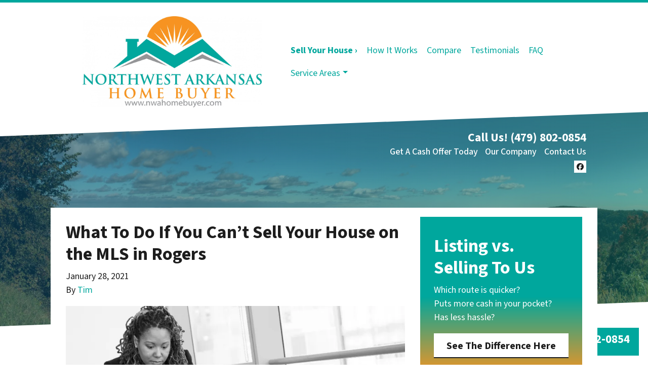

--- FILE ---
content_type: text/html; charset=UTF-8
request_url: https://www.nwahomebuyer.com/blog/cant-sell-your-house-on-the-mls-rogers/
body_size: 23593
content:

<!doctype html>
<html lang="en-US">
  <head>
  <meta charset="utf-8">
  <meta http-equiv="x-ua-compatible" content="ie=edge">
<script>
var gform;gform||(document.addEventListener("gform_main_scripts_loaded",function(){gform.scriptsLoaded=!0}),window.addEventListener("DOMContentLoaded",function(){gform.domLoaded=!0}),gform={domLoaded:!1,scriptsLoaded:!1,initializeOnLoaded:function(o){gform.domLoaded&&gform.scriptsLoaded?o():!gform.domLoaded&&gform.scriptsLoaded?window.addEventListener("DOMContentLoaded",o):document.addEventListener("gform_main_scripts_loaded",o)},hooks:{action:{},filter:{}},addAction:function(o,n,r,t){gform.addHook("action",o,n,r,t)},addFilter:function(o,n,r,t){gform.addHook("filter",o,n,r,t)},doAction:function(o){gform.doHook("action",o,arguments)},applyFilters:function(o){return gform.doHook("filter",o,arguments)},removeAction:function(o,n){gform.removeHook("action",o,n)},removeFilter:function(o,n,r){gform.removeHook("filter",o,n,r)},addHook:function(o,n,r,t,i){null==gform.hooks[o][n]&&(gform.hooks[o][n]=[]);var e=gform.hooks[o][n];null==i&&(i=n+"_"+e.length),gform.hooks[o][n].push({tag:i,callable:r,priority:t=null==t?10:t})},doHook:function(n,o,r){var t;if(r=Array.prototype.slice.call(r,1),null!=gform.hooks[n][o]&&((o=gform.hooks[n][o]).sort(function(o,n){return o.priority-n.priority}),o.forEach(function(o){"function"!=typeof(t=o.callable)&&(t=window[t]),"action"==n?t.apply(null,r):r[0]=t.apply(null,r)})),"filter"==n)return r[0]},removeHook:function(o,n,t,i){var r;null!=gform.hooks[o][n]&&(r=(r=gform.hooks[o][n]).filter(function(o,n,r){return!!(null!=i&&i!=o.tag||null!=t&&t!=o.priority)}),gform.hooks[o][n]=r)}});
</script>

  <meta name="viewport" content="width=device-width, initial-scale=1">
  <title>Can&#8217;t Sell Your House on the MLS in Rogers | NWA Home Buyer</title>
	<style>img:is([sizes="auto" i], [sizes^="auto," i]) { contain-intrinsic-size: 3000px 1500px }</style>
	<script>
dataLayer = window.dataLayer || [];
dataLayer.push({"subDomain":"timarobertsseller","template":"investor-seller-04","category":"seller","theme":"carrot-06","CSULabel":"CSU","personalizedsite":"no"});
</script>
<!-- Google Tag Manager -->
<script>
function initializeTagManager(w,d,s,l,i){w[l]=w[l]||[];w[l].push({'gtm.start':
    new Date().getTime(),event:'gtm.js'});var f=d.getElementsByTagName(s)[0],
    j=d.createElement(s),dl=l!='dataLayer'?'&l='+l:'';j.defer=true;j.src=
    'https://www.googletagmanager.com/gtm.js?id='+i+dl;f.parentNode.insertBefore(j,f);
}

window.addEventListener('load', () => {
    const deferDuration = navigator.userAgent.toLowerCase().includes('moto g power (2022)') ? 10000 : 2000;
    setTimeout(() => {
        initializeTagManager(window,document,'script','dataLayer','GTM-WWPZRDH');
    }, deferDuration);
});
</script>
<!-- End Google Tag Manager --><!-- start fakequery --><script type="text/javascript">(()=>{"use strict";window.__loaded=window.__loaded||[];var e,o,a;e="shim.js",o="module:loaded",window.__loaded.push({module:`/app/themes/carrot/assets/scripts/${e}`,call:o,context:a});const t="CARROT_THEME_SHIM_Q",r="JQUERY_QUEUE",s={},n=(...e)=>(s[r]||(s[r]=[]),s[r].push(["INSTANTIATE",e]),n);n.extend=Object.assign,n._isFake=!0,["add","addBack","addClass","after","ajaxComplete","ajaxError","ajaxSend","ajaxStart","ajaxStop","ajaxSuccess","andSelf","animate","append","appendTo","attr","before","bind","blur","change","children","clearQueue","click","clone","closest","contents","contextmenu","css","data","dblclick","delay","delegate","dequeue","detach","die","each","empty","end","eq","error","fadeIn","fadeOut","fadeTo","fadeToggle","filter","find","finish","first","focus","focusin","focusout","get","has","hasClass","height","hide","hover","html","index","innerHeight","innerWidth","insertAfter","insertBefore","is","jQuery","keydown","keypress","keyup","last","live","load","map","mousedown","mouseenter","mouseleave","mousemove","mouseout","mouseover","mouseup","next","nextAll","nextUntil","not","off","offset","offsetParent","on","one","outerHeight","outerWidth","parent","parents","parentsUntil","position","prepend","prependTo","prev","prevAll","prevUntil","promise","prop","pushStack","queue","ready","remove","removeAttr","removeClass","removeData","removeProp","replaceAll","replaceWith","resize","scroll","scrollLeft","scrollTop","select","serialize","serializeArray","show","siblings","size","slice","slideDown","slideToggle","slideUp","stop","submit","text","toArray","toggle","toggleClass","trigger","triggerHandler","unbind","undelegate","unload","unwrap","val","width","wrap","wrapAll","wrapInner"].forEach((e=>{n[e]=function(...o){s[r]||(s[r]=[]),s[r].push(["INSTANCE_METHOD_CALL",e,...o])}})),s[r]||(s[r]=[]),window.jQuery||(window.jQuery=n),window[t]?window[t][r]||(window[t][r]=s[r]):window[t]=s,window[t][r]||(window[t][r]=[])})();</script><!-- end fakequery -->
<meta name="description" content="Do you feel stuck with an unwanted, old, or run&#x2d;down home? Here&#8217;s what to do if you can&#8217;t sell your house on the MLS in Rogers!" />
<meta property="og:image" content="https://cdn.carrot.com/uploads/sites/1410/2020/11/What-To-Do-If-You-Cant-Sell-Your-House-on-the-MLS-in-market_city-.png" />
<meta property="og:locale" content="en_US" />
<meta property="og:type" content="article" />
<meta property="og:title" content="Can&#8217;t Sell Your House on the MLS in Rogers | NWA Home Buyer" />
<meta property="og:description" content="Do you feel stuck with an unwanted, old, or run&#x2d;down home? Here&#8217;s what to do if you can&#8217;t sell your house on the MLS in Rogers!" />
<meta property="og:url" content="https://www.nwahomebuyer.com/blog/cant-sell-your-house-on-the-mls-rogers/" />
<meta property="og:site_name" content="NWA Home Buyer" />
<meta property="og:updated_time" content="2020-12-02T19:44+00:00" />
<meta property="article:published_time" content="2021-01-28T06:00+00:00" />
<meta property="article:modified_time" content="2020-12-02T19:44+00:00" />
<meta name="twitter:card" content="summary_large_image" />
<meta name="twitter:title" content="Can&#8217;t Sell Your House on the MLS in Rogers | NWA Home Buyer" />
<meta name="twitter:description" content="Do you feel stuck with an unwanted, old, or run&#x2d;down home? Here&#8217;s what to do if you can&#8217;t sell your house on the MLS in Rogers!" />
<meta name="twitter:image" content="https://cdn.carrot.com/uploads/sites/1410/2020/11/What-To-Do-If-You-Cant-Sell-Your-House-on-the-MLS-in-market_city-.png" />
<link rel="canonical" href="https://www.nwahomebuyer.com/blog/cant-sell-your-house-on-the-mls-rogers/" />
<script type="application/ld+json">{"@context":"https://schema.org","@type":"BreadcrumbList","itemListElement":[{"@type":"ListItem","position":1,"item":{"@id":"https://www.nwahomebuyer.com/","name":"Sell My House Fast In Rogers &#x2d; We Buy Houses"}},{"@type":"ListItem","position":2,"item":{"@id":"https://www.nwahomebuyer.com/blog/category/selling-your-land/","name":"selling-your-land"}},{"@type":"ListItem","position":3,"item":{"@id":"https://www.nwahomebuyer.com/blog/cant-sell-your-house-on-the-mls-rogers/","name":"Can&#8217;t Sell Your House on the MLS in Rogers"}}]}</script>
<meta name="google-site-verification" content="Ofcl5VcHYGWuwtyGinBGOBGHdJrefAUCx9sPRPW6EoM" />
<script type="application/ld+json">{"@context":"https://schema.org","@type":"Article","mainEntityOfPage":{"@type":"WebPage","@id":"https://www.nwahomebuyer.com/blog/cant-sell-your-house-on-the-mls-rogers/"},"headline":"What To Do If You Can&#8217;t Sell Your House on the MLS in Rogers","datePublished":"2021-01-28T06:00:00+00:00","dateModified":"2020-12-02T19:44:15+00:00","author":{"@type":"Person","name":"Tim","url":"https://www.nwahomebuyer.com/blog/author/timaroberts/"},"description":"Do you feel stuck with an unwanted, old, or run&#x2d;down home? Here&#8217;s what to do if you can&#8217;t sell your house on the MLS in Rogers!"}</script>

<link rel='dns-prefetch' href='//carrot.com' />
<link rel='dns-prefetch' href='//cdn.carrot.com' />
<link rel='dns-prefetch' href='//image-cdn.carrot.com' />
<link rel="preload" href="https://cdn.carrot.com/fonts/source-sans-pro/v21/variable.woff2" as="font" crossorigin>
<link rel="dns-prefetch" href="//www.google-analytics.com">
<!-- Facebook Pixel Code -->
<script>
  !function(f,b,e,v,n,t,s)
  {if(f.fbq)return;n=f.fbq=function(){n.callMethod?
  n.callMethod.apply(n,arguments):n.queue.push(arguments)};
  if(!f._fbq)f._fbq=n;n.push=n;n.loaded=!0;n.version='2.0';
  n.queue=[];t=b.createElement(e);t.async=!0;
  t.src=v;s=b.getElementsByTagName(e)[0];
  s.parentNode.insertBefore(t,s)}(window, document,'script',
  'https://connect.facebook.net/en_US/fbevents.js');
  fbq('init', '2429910897335390');
  fbq('track', 'PageView');
</script>
<noscript><img height="1" width="1" style="display:none"
  src="https://www.facebook.com/tr?id=2429910897335390&ev=PageView&noscript=1"
/></noscript>
<!-- End Facebook Pixel Code -->
<link rel="stylesheet" href="/app/mu-plugins/Editor/dist/assets/formStyle-DMuCAtEy.css"><link rel="stylesheet" href="/app/mu-plugins/Editor/dist/assets/testimonialStyle-Cbp7rxav.css"><style id='outermost-icon-block-style-inline-css'>
.wp-block-outermost-icon-block{display:flex;line-height:0}.wp-block-outermost-icon-block.has-border-color{border:none}.wp-block-outermost-icon-block .has-icon-color svg,.wp-block-outermost-icon-block.has-icon-color svg{color:currentColor}.wp-block-outermost-icon-block .has-icon-color:not(.has-no-icon-fill-color) svg,.wp-block-outermost-icon-block.has-icon-color:not(.has-no-icon-fill-color) svg{fill:currentColor}.wp-block-outermost-icon-block .icon-container{box-sizing:border-box}.wp-block-outermost-icon-block a,.wp-block-outermost-icon-block svg{height:100%;transition:transform .1s ease-in-out;width:100%}.wp-block-outermost-icon-block a:hover{transform:scale(1.1)}.wp-block-outermost-icon-block svg{transform:rotate(var(--outermost--icon-block--transform-rotate,0deg)) scaleX(var(--outermost--icon-block--transform-scale-x,1)) scaleY(var(--outermost--icon-block--transform-scale-y,1))}.wp-block-outermost-icon-block .rotate-90,.wp-block-outermost-icon-block.rotate-90{--outermost--icon-block--transform-rotate:90deg}.wp-block-outermost-icon-block .rotate-180,.wp-block-outermost-icon-block.rotate-180{--outermost--icon-block--transform-rotate:180deg}.wp-block-outermost-icon-block .rotate-270,.wp-block-outermost-icon-block.rotate-270{--outermost--icon-block--transform-rotate:270deg}.wp-block-outermost-icon-block .flip-horizontal,.wp-block-outermost-icon-block.flip-horizontal{--outermost--icon-block--transform-scale-x:-1}.wp-block-outermost-icon-block .flip-vertical,.wp-block-outermost-icon-block.flip-vertical{--outermost--icon-block--transform-scale-y:-1}.wp-block-outermost-icon-block .flip-vertical.flip-horizontal,.wp-block-outermost-icon-block.flip-vertical.flip-horizontal{--outermost--icon-block--transform-scale-x:-1;--outermost--icon-block--transform-scale-y:-1}

</style>
<style id='global-styles-inline-css'>
:root{--wp--preset--aspect-ratio--square: 1;--wp--preset--aspect-ratio--4-3: 4/3;--wp--preset--aspect-ratio--3-4: 3/4;--wp--preset--aspect-ratio--3-2: 3/2;--wp--preset--aspect-ratio--2-3: 2/3;--wp--preset--aspect-ratio--16-9: 16/9;--wp--preset--aspect-ratio--9-16: 9/16;--wp--preset--color--black: #212529;--wp--preset--color--cyan-bluish-gray: #abb8c3;--wp--preset--color--white: #fff;--wp--preset--color--pale-pink: #f78da7;--wp--preset--color--vivid-red: #cf2e2e;--wp--preset--color--luminous-vivid-orange: #ff6900;--wp--preset--color--luminous-vivid-amber: #fcb900;--wp--preset--color--light-green-cyan: #7bdcb5;--wp--preset--color--vivid-green-cyan: #00d084;--wp--preset--color--pale-cyan-blue: #8ed1fc;--wp--preset--color--vivid-cyan-blue: #0693e3;--wp--preset--color--vivid-purple: #9b51e0;--wp--preset--color--gray-300: #dee2e6;--wp--preset--color--gray-100: #f7f7f9;--wp--preset--color--c-brand-primary: #00a79d;--wp--preset--color--c-brand-primary-lighter: #00f4e5;--wp--preset--color--c-brand-primary-darker: #005b55;--wp--preset--color--c-link: #00a79d;--wp--preset--color--c-link-lighter: #00f4e5;--wp--preset--color--c-link-darker: #005b55;--wp--preset--color--c-button: #f79420;--wp--preset--color--c-button-lighter: #fab76a;--wp--preset--color--c-button-darker: #c36d07;--wp--preset--color--c-secondary: #4774AF;--wp--preset--color--c-secondary-lighter: #dce7f5;--wp--preset--color--c-secondary-dark: #204170;--wp--preset--color--c-secondary-darker: #0d1a2d;--wp--preset--gradient--vivid-cyan-blue-to-vivid-purple: linear-gradient(135deg,rgba(6,147,227,1) 0%,rgb(155,81,224) 100%);--wp--preset--gradient--light-green-cyan-to-vivid-green-cyan: linear-gradient(135deg,rgb(122,220,180) 0%,rgb(0,208,130) 100%);--wp--preset--gradient--luminous-vivid-amber-to-luminous-vivid-orange: linear-gradient(135deg,rgba(252,185,0,1) 0%,rgba(255,105,0,1) 100%);--wp--preset--gradient--luminous-vivid-orange-to-vivid-red: linear-gradient(135deg,rgba(255,105,0,1) 0%,rgb(207,46,46) 100%);--wp--preset--gradient--very-light-gray-to-cyan-bluish-gray: linear-gradient(135deg,rgb(238,238,238) 0%,rgb(169,184,195) 100%);--wp--preset--gradient--cool-to-warm-spectrum: linear-gradient(135deg,rgb(74,234,220) 0%,rgb(151,120,209) 20%,rgb(207,42,186) 40%,rgb(238,44,130) 60%,rgb(251,105,98) 80%,rgb(254,248,76) 100%);--wp--preset--gradient--blush-light-purple: linear-gradient(135deg,rgb(255,206,236) 0%,rgb(152,150,240) 100%);--wp--preset--gradient--blush-bordeaux: linear-gradient(135deg,rgb(254,205,165) 0%,rgb(254,45,45) 50%,rgb(107,0,62) 100%);--wp--preset--gradient--luminous-dusk: linear-gradient(135deg,rgb(255,203,112) 0%,rgb(199,81,192) 50%,rgb(65,88,208) 100%);--wp--preset--gradient--pale-ocean: linear-gradient(135deg,rgb(255,245,203) 0%,rgb(182,227,212) 50%,rgb(51,167,181) 100%);--wp--preset--gradient--electric-grass: linear-gradient(135deg,rgb(202,248,128) 0%,rgb(113,206,126) 100%);--wp--preset--gradient--midnight: linear-gradient(135deg,rgb(2,3,129) 0%,rgb(40,116,252) 100%);--wp--preset--font-size--small: 12px;--wp--preset--font-size--medium: 20px;--wp--preset--font-size--large: 24px;--wp--preset--font-size--x-large: 42px;--wp--preset--font-size--normal: 16px;--wp--preset--font-size--larger: 36px;--wp--preset--font-size--huge: max(23.61px,min(4.03vw,40px));--wp--preset--spacing--20: 0.44rem;--wp--preset--spacing--30: 0.67rem;--wp--preset--spacing--40: 1rem;--wp--preset--spacing--50: 1.5rem;--wp--preset--spacing--60: 2.25rem;--wp--preset--spacing--70: 3.38rem;--wp--preset--spacing--80: 5.06rem;--wp--preset--shadow--natural: 6px 6px 9px rgba(0, 0, 0, 0.2);--wp--preset--shadow--deep: 12px 12px 50px rgba(0, 0, 0, 0.4);--wp--preset--shadow--sharp: 6px 6px 0px rgba(0, 0, 0, 0.2);--wp--preset--shadow--outlined: 6px 6px 0px -3px rgba(255, 255, 255, 1), 6px 6px rgba(0, 0, 0, 1);--wp--preset--shadow--crisp: 6px 6px 0px rgba(0, 0, 0, 1);}:root :where(.is-layout-flow) > :first-child{margin-block-start: 0;}:root :where(.is-layout-flow) > :last-child{margin-block-end: 0;}:root :where(.is-layout-flow) > *{margin-block-start: 24px;margin-block-end: 0;}:root :where(.is-layout-constrained) > :first-child{margin-block-start: 0;}:root :where(.is-layout-constrained) > :last-child{margin-block-end: 0;}:root :where(.is-layout-constrained) > *{margin-block-start: 24px;margin-block-end: 0;}:root :where(.is-layout-flex){gap: 24px;}:root :where(.is-layout-grid){gap: 24px;}body .is-layout-flex{display: flex;}.is-layout-flex{flex-wrap: wrap;align-items: center;}.is-layout-flex > :is(*, div){margin: 0;}body .is-layout-grid{display: grid;}.is-layout-grid > :is(*, div){margin: 0;}.has-black-color{color: var(--wp--preset--color--black) !important;}.has-cyan-bluish-gray-color{color: var(--wp--preset--color--cyan-bluish-gray) !important;}.has-white-color{color: var(--wp--preset--color--white) !important;}.has-pale-pink-color{color: var(--wp--preset--color--pale-pink) !important;}.has-vivid-red-color{color: var(--wp--preset--color--vivid-red) !important;}.has-luminous-vivid-orange-color{color: var(--wp--preset--color--luminous-vivid-orange) !important;}.has-luminous-vivid-amber-color{color: var(--wp--preset--color--luminous-vivid-amber) !important;}.has-light-green-cyan-color{color: var(--wp--preset--color--light-green-cyan) !important;}.has-vivid-green-cyan-color{color: var(--wp--preset--color--vivid-green-cyan) !important;}.has-pale-cyan-blue-color{color: var(--wp--preset--color--pale-cyan-blue) !important;}.has-vivid-cyan-blue-color{color: var(--wp--preset--color--vivid-cyan-blue) !important;}.has-vivid-purple-color{color: var(--wp--preset--color--vivid-purple) !important;}.has-gray-300-color{color: var(--wp--preset--color--gray-300) !important;}.has-gray-100-color{color: var(--wp--preset--color--gray-100) !important;}.has-c-brand-primary-color{color: var(--wp--preset--color--c-brand-primary) !important;}.has-c-brand-primary-lighter-color{color: var(--wp--preset--color--c-brand-primary-lighter) !important;}.has-c-brand-primary-darker-color{color: var(--wp--preset--color--c-brand-primary-darker) !important;}.has-c-link-color{color: var(--wp--preset--color--c-link) !important;}.has-c-link-lighter-color{color: var(--wp--preset--color--c-link-lighter) !important;}.has-c-link-darker-color{color: var(--wp--preset--color--c-link-darker) !important;}.has-c-button-color{color: var(--wp--preset--color--c-button) !important;}.has-c-button-lighter-color{color: var(--wp--preset--color--c-button-lighter) !important;}.has-c-button-darker-color{color: var(--wp--preset--color--c-button-darker) !important;}.has-c-secondary-color{color: var(--wp--preset--color--c-secondary) !important;}.has-c-secondary-lighter-color{color: var(--wp--preset--color--c-secondary-lighter) !important;}.has-c-secondary-dark-color{color: var(--wp--preset--color--c-secondary-dark) !important;}.has-c-secondary-darker-color{color: var(--wp--preset--color--c-secondary-darker) !important;}.has-black-background-color{background-color: var(--wp--preset--color--black) !important;}.has-cyan-bluish-gray-background-color{background-color: var(--wp--preset--color--cyan-bluish-gray) !important;}.has-white-background-color{background-color: var(--wp--preset--color--white) !important;}.has-pale-pink-background-color{background-color: var(--wp--preset--color--pale-pink) !important;}.has-vivid-red-background-color{background-color: var(--wp--preset--color--vivid-red) !important;}.has-luminous-vivid-orange-background-color{background-color: var(--wp--preset--color--luminous-vivid-orange) !important;}.has-luminous-vivid-amber-background-color{background-color: var(--wp--preset--color--luminous-vivid-amber) !important;}.has-light-green-cyan-background-color{background-color: var(--wp--preset--color--light-green-cyan) !important;}.has-vivid-green-cyan-background-color{background-color: var(--wp--preset--color--vivid-green-cyan) !important;}.has-pale-cyan-blue-background-color{background-color: var(--wp--preset--color--pale-cyan-blue) !important;}.has-vivid-cyan-blue-background-color{background-color: var(--wp--preset--color--vivid-cyan-blue) !important;}.has-vivid-purple-background-color{background-color: var(--wp--preset--color--vivid-purple) !important;}.has-gray-300-background-color{background-color: var(--wp--preset--color--gray-300) !important;}.has-gray-100-background-color{background-color: var(--wp--preset--color--gray-100) !important;}.has-c-brand-primary-background-color{background-color: var(--wp--preset--color--c-brand-primary) !important;}.has-c-brand-primary-lighter-background-color{background-color: var(--wp--preset--color--c-brand-primary-lighter) !important;}.has-c-brand-primary-darker-background-color{background-color: var(--wp--preset--color--c-brand-primary-darker) !important;}.has-c-link-background-color{background-color: var(--wp--preset--color--c-link) !important;}.has-c-link-lighter-background-color{background-color: var(--wp--preset--color--c-link-lighter) !important;}.has-c-link-darker-background-color{background-color: var(--wp--preset--color--c-link-darker) !important;}.has-c-button-background-color{background-color: var(--wp--preset--color--c-button) !important;}.has-c-button-lighter-background-color{background-color: var(--wp--preset--color--c-button-lighter) !important;}.has-c-button-darker-background-color{background-color: var(--wp--preset--color--c-button-darker) !important;}.has-c-secondary-background-color{background-color: var(--wp--preset--color--c-secondary) !important;}.has-c-secondary-lighter-background-color{background-color: var(--wp--preset--color--c-secondary-lighter) !important;}.has-c-secondary-dark-background-color{background-color: var(--wp--preset--color--c-secondary-dark) !important;}.has-c-secondary-darker-background-color{background-color: var(--wp--preset--color--c-secondary-darker) !important;}.has-black-border-color{border-color: var(--wp--preset--color--black) !important;}.has-cyan-bluish-gray-border-color{border-color: var(--wp--preset--color--cyan-bluish-gray) !important;}.has-white-border-color{border-color: var(--wp--preset--color--white) !important;}.has-pale-pink-border-color{border-color: var(--wp--preset--color--pale-pink) !important;}.has-vivid-red-border-color{border-color: var(--wp--preset--color--vivid-red) !important;}.has-luminous-vivid-orange-border-color{border-color: var(--wp--preset--color--luminous-vivid-orange) !important;}.has-luminous-vivid-amber-border-color{border-color: var(--wp--preset--color--luminous-vivid-amber) !important;}.has-light-green-cyan-border-color{border-color: var(--wp--preset--color--light-green-cyan) !important;}.has-vivid-green-cyan-border-color{border-color: var(--wp--preset--color--vivid-green-cyan) !important;}.has-pale-cyan-blue-border-color{border-color: var(--wp--preset--color--pale-cyan-blue) !important;}.has-vivid-cyan-blue-border-color{border-color: var(--wp--preset--color--vivid-cyan-blue) !important;}.has-vivid-purple-border-color{border-color: var(--wp--preset--color--vivid-purple) !important;}.has-gray-300-border-color{border-color: var(--wp--preset--color--gray-300) !important;}.has-gray-100-border-color{border-color: var(--wp--preset--color--gray-100) !important;}.has-c-brand-primary-border-color{border-color: var(--wp--preset--color--c-brand-primary) !important;}.has-c-brand-primary-lighter-border-color{border-color: var(--wp--preset--color--c-brand-primary-lighter) !important;}.has-c-brand-primary-darker-border-color{border-color: var(--wp--preset--color--c-brand-primary-darker) !important;}.has-c-link-border-color{border-color: var(--wp--preset--color--c-link) !important;}.has-c-link-lighter-border-color{border-color: var(--wp--preset--color--c-link-lighter) !important;}.has-c-link-darker-border-color{border-color: var(--wp--preset--color--c-link-darker) !important;}.has-c-button-border-color{border-color: var(--wp--preset--color--c-button) !important;}.has-c-button-lighter-border-color{border-color: var(--wp--preset--color--c-button-lighter) !important;}.has-c-button-darker-border-color{border-color: var(--wp--preset--color--c-button-darker) !important;}.has-c-secondary-border-color{border-color: var(--wp--preset--color--c-secondary) !important;}.has-c-secondary-lighter-border-color{border-color: var(--wp--preset--color--c-secondary-lighter) !important;}.has-c-secondary-dark-border-color{border-color: var(--wp--preset--color--c-secondary-dark) !important;}.has-c-secondary-darker-border-color{border-color: var(--wp--preset--color--c-secondary-darker) !important;}.has-vivid-cyan-blue-to-vivid-purple-gradient-background{background: var(--wp--preset--gradient--vivid-cyan-blue-to-vivid-purple) !important;}.has-light-green-cyan-to-vivid-green-cyan-gradient-background{background: var(--wp--preset--gradient--light-green-cyan-to-vivid-green-cyan) !important;}.has-luminous-vivid-amber-to-luminous-vivid-orange-gradient-background{background: var(--wp--preset--gradient--luminous-vivid-amber-to-luminous-vivid-orange) !important;}.has-luminous-vivid-orange-to-vivid-red-gradient-background{background: var(--wp--preset--gradient--luminous-vivid-orange-to-vivid-red) !important;}.has-very-light-gray-to-cyan-bluish-gray-gradient-background{background: var(--wp--preset--gradient--very-light-gray-to-cyan-bluish-gray) !important;}.has-cool-to-warm-spectrum-gradient-background{background: var(--wp--preset--gradient--cool-to-warm-spectrum) !important;}.has-blush-light-purple-gradient-background{background: var(--wp--preset--gradient--blush-light-purple) !important;}.has-blush-bordeaux-gradient-background{background: var(--wp--preset--gradient--blush-bordeaux) !important;}.has-luminous-dusk-gradient-background{background: var(--wp--preset--gradient--luminous-dusk) !important;}.has-pale-ocean-gradient-background{background: var(--wp--preset--gradient--pale-ocean) !important;}.has-electric-grass-gradient-background{background: var(--wp--preset--gradient--electric-grass) !important;}.has-midnight-gradient-background{background: var(--wp--preset--gradient--midnight) !important;}.has-small-font-size{font-size: var(--wp--preset--font-size--small) !important;}.has-medium-font-size{font-size: var(--wp--preset--font-size--medium) !important;}.has-large-font-size{font-size: var(--wp--preset--font-size--large) !important;}.has-x-large-font-size{font-size: var(--wp--preset--font-size--x-large) !important;}.has-normal-font-size{font-size: var(--wp--preset--font-size--normal) !important;}.has-larger-font-size{font-size: var(--wp--preset--font-size--larger) !important;}.has-huge-font-size{font-size: var(--wp--preset--font-size--huge) !important;}
:root :where(.wp-block-pullquote){font-size: 1.5em;line-height: 1.6;}
</style>
<link rel="stylesheet" href="https://cdn.carrot.com/artifacts/0b74cc94d86dc6b384217c6336fa51d0b359d24e/app/themes/carrot/dist/css/main.c87ffe.css"><link rel="stylesheet" href="/app/mu-plugins/Editor/dist/assets/filtersRemoveMarginStyle-DaCVUGgC.css"><link rel="stylesheet" href="https://cdn.carrot.com/artifacts/0b74cc94d86dc6b384217c6336fa51d0b359d24e/app/themes/carrot-06/dist/css/main-06.5fde61.css">
<style>
:root {
  --body-color: #373a3c;
  --font-primary: 'Source Sans Pro',-apple-system,BlinkMacSystemFont,"Segoe UI",Roboto,Oxygen-Sans,Ubuntu,Cantarell,"Helvetica Neue",sans-serif;
  --font-headings: 'Source Sans Pro',-apple-system,BlinkMacSystemFont,"Segoe UI",Roboto,Oxygen-Sans,Ubuntu,Cantarell,"Helvetica Neue",sans-serif;
  --color-brand-primary: #00a79d;
  --color-brand-primary-hover: #00746d;
  --color-brand-primary-lighter: #00f4e5;
  --color-brand-primary-darker: #005b55;
  --color-brand-primary-islight: #00a79d;
  --color-brand-primary-isdark: #e4e4e4;
  --color-brand-secondary: #4774AF;
  --color-brand-secondary-lighter: #dce7f5;
  --color-brand-secondary-dark: #204170;
  --color-brand-secondary-darker: #0d1a2d;
  --color-link: #00a79d;
  --color-link-hover: #00746d;
  --color-link-lighter: #00f4e5;
  --color-link-darker: #005b55;
  --color-button: #f79420;
  --color-button-hover: #dc7a08;
  --color-button-lighter: #fab76a;
  --color-button-darker: #c36d07;
  --color-text-on-black: #fff;
  --color-text-on-white: #1d1d1d;
  --color-text-on-light-gray: #1d1d1d;
  --color-text-on-lightest-gray: #1d1d1d;
  --color-text-on-primary: #ffffff;
  --color-text-on-primary-darker: #ffffff;
  --color-text-on-primary-lighter: #1d1d1d;
  --color-text-on-secondary: #ffffff;
  --color-text-on-secondary-dark: #ffffff;
  --color-text-on-secondary-darker: #ffffff;
  --color-text-on-secondary-lighter: #1d1d1d;
  --color-text-on-link: #ffffff;
  --color-text-on-link-darker: #ffffff;
  --color-text-on-link-lighter: #1d1d1d;
  --color-text-on-button: #1d1d1d;
  --color-text-on-button-darker: #ffffff;
  --color-text-on-button-lighter: #1d1d1d;
}

@font-face {
  font-family: 'Source Sans Pro';
  font-style: normal;
  font-weight: 400 700;
  font-display: swap;
  src: url('https://cdn.carrot.com/fonts/source-sans-pro/v21/variable.woff2') format('woff2');
}
</style>

<script src="https://unpkg.com/jquery@3.7.0/dist/jquery.min.js"></script><script src="https://www.nwahomebuyer.com/wp-includes/js/dist/dom-ready.min.js?ver=f77871ff7694fffea381"></script><script src="https://cdn.carrot.com/artifacts/0b74cc94d86dc6b384217c6336fa51d0b359d24e/app/themes/carrot/dist/js/support.b43fea.js"></script><script>
jQuery($ => $()?.utmz?.({"domainName":false}))
</script><script src="https://cdn.carrot.com/artifacts/0b74cc94d86dc6b384217c6336fa51d0b359d24e/app/themes/carrot/dist/js/main.a9477e.js"></script><script type="module" src="/app/mu-plugins/Editor/dist/assets/formScript-D2IrI3SA.js"></script>  <script type="application/ld+json">{"@context": "https://schema.org", "@type": "WebSite", "url": "https://www.nwahomebuyer.com/", "name": "NWA Home Buyer"}</script>
<style type='text/css' id='hl-custom-background-css'></style><style id="block-visibility-frontend-inline-css">/* Front-end Styles */
@media (max-width: 669px) {
  .hide-on-mobile {
    display: none !important;
  }
}

@media (min-width: 670px) and (max-width: 1023px) {
  .hide-on-tablet {
    display: none !important;
  }
}

@media (min-width: 1024px) {
  .hide-on-desktop {
    display: none !important;
  }
}
</style>    <style>
      .gform_wrapper.gravity-theme fieldset.autocomplete-us:not(.gfield_error) .ginput_container_address > span:not(.address_line_1),
      .gform_wrapper.gravity-theme fieldset.autocomplete-us:not(.gfield_error) span.address_line_1 label,
      li.autocomplete-us:not(.gfield_error) .ginput_container_address span:not(.address_line_1),
      li.autocomplete-us:not(.gfield_error) .ginput_container_address span.address_line_1 label {
        display: none;
      }
    </style>
    <noscript>
        <style>
          .gform_wrapper.gravity-theme fieldset.autocomplete-us:not(.gfield_error) .ginput_container_address > span:not(.address_line_1),
          .gform_wrapper.gravity-theme fieldset.autocomplete-us span.address_line_1 label,
          li.autocomplete-us:not(.gfield_error) .ginput_container_address span:not(.address_line_1),
          li.autocomplete-us:not(.gfield_error) .ginput_container_address span.address_line_1 label {
            display: block;
          }
        </style>
    </noscript>
      
      <style type='text/css' id='hl-head-css'>.content-wrap {
      background: #ffffff;
    }

     .credibility-block,
     .hero + .credibility-block {
      background: transparent;
    }

     .banner, body.custom-background .content-wrap, body.lead-bg-full .content-wrap {
      background: transparent;
    }

     .banner .brand .brand-text > * {
      color: #1d1d1d;
    }

     .brand-logo {
      color: #00a79d
    }

     .brand-text {
      color: #1d1d1d;
    }

     .navbar-toggler {
      color: #1d1d1d;
    }

    body:not(.mce-content-body):not(.wp-admin) {
      border-top: solid 5px #00a79d;
      color: #1d1d1d
    }

    .dropdown-item.active,
    .dropdown-item:active {
      background-color: #00a79d;
      color: #fff !important;
    }

    .content h2, .credibility-block-header, .editor-styles-wrapper h2, .gravity-theme .gsection_title {
      color: #00a79d;
    }

     .banner .list-social svg {
      fill: #00a79d;
    }

     #menu-main-navigation > .menu-item a:hover,  #top-menu-banner .hl-top-menu a:hover {
      color: #00746d;
    }

     .blockquote:before,
     blockquote:before {
      color: #00a79d;
      font-family: sans-serif;
    }

     blockquote,  blockquote em {
      color: #1d1d1d;
    }

     blockquote footer {
      text-align: right;
      color: #505050;
      font-size: 80%;
    }

     a:hover,
     a:active,
     a:focus {
      color: #00746d;
      text-decoration: none;
    }

     .btn-primary,
     .btn-primary:visited,
     .gform_button,
     input[type='submit']:not(.components-button),
     .banner .nav-top .button a {
      background-color: #f79420;
      border-color: #dc7a08;      
    }

     .btn-primary:not(:disabled):not(.disabled):active, input[type='submit']:not(:disabled):not(.disabled):active, .gform_button:not(:disabled):not(.disabled):active, .banner .nav-top .button a:not(:disabled):not(.disabled):active, .btn-primary:not(:disabled):not(.disabled).active, input[type='submit']:not(:disabled):not(.disabled).active, .gform_button:not(:disabled):not(.disabled).active, .banner .nav-top .button a:not(:disabled):not(.disabled).active, .show > .btn-primary.dropdown-toggle, .show > input.dropdown-toggle[type='submit'], .show > .dropdown-toggle.gform_button, .banner .nav-top .button .show > a.dropdown-toggle,
     .btn-primary:hover,
     .btn-primary:focus,
     .btn-primary:active,
     .btn-primary:active:focus,
     .gform_button:hover,
     .gform_button:focus,
     .gform_button:active,
     .gform_button:active:focus,
     input[type='submit']:not(.components-button):hover,
     input[type='submit']:not(.components-button):focus,
     input[type='submit']:not(.components-button):active,
     input[type='submit']:not(.components-button):active:focus,
     .banner .nav-top .button a:hover,
     .banner .nav-top .button a:focus,
     .banner .nav-top .button a:active,
     .banner .nav-top .button a:active:focus {
      background-color: #dc7a08;
      border-color: #dc7a08;
    }
#menu-main-navigation > .menu-item a,  #top-menu-banner .hl-top-menu a {
      color: #00a79d;
    }
.widget_carrot_cta .bg-primary {
      background-image: linear-gradient(rgba(0,167,157,1) 50%, rgba(247,148,32,1) 100%);
      color: white !important;
    }

     .widget_carrot_cta .cta-btn {
      background: white;
      color: #1d1d1d !important;
      border-bottom: 2px solid #1d1d1d;
    }
footer.content-info {
  background-color: #00413d;
  color: #fff
}

footer.content-info a:not(.list-social-link),
footer.content-info a:not(.list-social-link):visited,
footer.content-info blockquote {
  color: #fff !important
}

footer.content-info a:not(.list-social-link):hover,
footer.content-info a:not(.list-social-link):active {
  color: #e2e2e2
}
#top-menu-banner .hl-telephone-container {
  color: #fff;
}
#top-menu-banner .hl-telephone-container:after {
  background: #00a79d
}
#top-menu-banner .hl-triangle-poly-1 {
  fill: #00a79d
}

 .hero .hl-triangle .hl-triangle-poly-1,
.content-info .hl-triangle .hl-triangle-poly-1 {
  fill: #ffffff;
}

 .widget.gform_widget > h3:after,
.content .gform_title:after,
.editor-styles-wrapper .gform_title:after {
  background-color: #00a79d
}

.first-block-is-full-width-cover-hemlock .content-wrap:before {
  content: '';
  z-index: 10;
  height: 4vw;
  width: 100vw;
  left:50%;
  right:50%;
  margin: 0 -50vw;
  background: #ffffff;
  position: absolute;
  top:-1px;
  display: block;
  clip-path: polygon(0% 0%, 100% 0%, 0 100%);
}

.first-block-is-full-width-cover-hemlock .wp-block-cover-wrap:nth-of-type(1):after {
  content: '';
  z-index: 10;
  height: 4vw;
  width: 100%;
  left:0;
  right:0;
  background: #ffffff;
  position: absolute;
  bottom:-1px;
  display: block;
  clip-path: polygon(0% 100%, 100% 100%, 100% 0%);
}

body,
body.custom-background,
body.no-hero:not(.single-location):not(.no-content) .content-wrap,
body.no-hero.has-credbar .credibility-block,
body.single-location .entry-content > div {
  background-color: #ffffff;
}
:root {
      --hero-overlay-background: linear-gradient(-90deg, rgba(13,104,99,0.6), rgba(13,73,104,0.6));
    }
    
    .widget.gform_widget > h3:after, .main .gform_title:after {
      background-color: #00a79d;
    }</style>        <style id="wds-customizer-css">
       .credibility-block,  .hero + .credibility-block{background:#00a79d; margin-top:0;}
/* .home-2 .hl-telephone-container{margin-top:.5rem;}
.home-2 .hl-telephone-container, .home-2 .list-social{text-align:right;}
.home-2 .list-social{margin-top:2rem;}
.home-2 .menu-header-navigation-container{float:right;}
.home-2 .hero #top-menu-hero{display:none;}
*/

 .custom_html-3{display:none;}



.credibility-block .threecol-one,  .credibility-block .threecol-two{margin-bottom:1px; color:#fff;}
 .hero-layout-stacked{margin-bottom:0;}
.has-credbar .hero .hl-triangle:last-child .hl-triangle-poly-1 {
    fill: #00a79d;
}
 .hero .hero-content-container{max-width:50em;}
/* three steps */
.stepWrap, .testWrap{display:block;}
.stepWrap .threecol-one, .testWrap .threecol-one{margin-bottom:1rem; /*border-radius:40px;*/ box-shadow: 0px 2px 10px rgba(0,0,0,0.3);}
.testWrap .threecol-one{background:#efefef; padding:1rem; margin-top:1rem;}
.testIcon:before{text-align:center;   text-align: center;
    position: absolute;
    content: "\201C";
    top: -2rem;
    left: 40%;
    font-family: serif;
    font-size: 7rem;
    line-height: 1;
    color: #f15a29;}
.test3Auth{text-align:right;}
.stepH4{
	background: #00a79d;
    margin-top: 0;
    padding: 1rem;
    text-align: center;
    color: #fff;
    font-weight: bold;
/*	border-radius:40px 40px 0 0;*/
}

.stepWrap h3{color: #00a79d;
    text-align: center;
	margin-top: 0;
    padding: .5rem;
    text-transform: uppercase;
    font-weight: bold;}
.colorH{color:#f79420;}
.stepImg{background-color: #f79420; height:150px; width:150px; padding:1.5rem;
  border-radius: 50%;text-align:center;
 }

.stepWrap p{text-align:center; font-weight:bold; padding:0 1rem;}
/* three steps */
.aboutBox{background:#00a79d; color:#fff; padding:1rem;}
.aboutBox img{margin
:0;}
.aboutBox .threecol-one, .aboutBox  .threecol-two{margin-bottom:0;}
.aboutBox h3{margin-top:.75rem;}
.howNum{    width: 60px;
    height: 60px;
    background: #00a79d;
    color: white;
    border-radius: 50%;
    text-align: center;
    font-size: 2rem;
    font-weight: bold;
    float: left;
	margin-right:1rem;
}
.page-id-349 .main h4{margin-top:1rem;}
.howWrap{min-height:60px;}
@media (min-width: 768px){
/* three steps */
	.stepWrap, .testWrap{display:flex;}
	.stepWrap .threecol-one, .testWrap .threecol-one{margin-bottom:0;}	
	/* three steps */
	 .custom_html-3{display:block;}
	.aboutBox{background:#00a79d; color:#fff; padding:0rem;}
}    </style>
  </head>
  <body class="wp-singular post-template-default single single-post postid-1978 single-format-standard wp-embed-responsive wp-theme-carrot wp-child-theme-carrot-06 env-production cant-sell-your-house-on-the-mls-rogers logo-full no-hero no-credbar sidebar-primary sitetype-seller content-pro">
    <!-- Google Tag Manager (noscript) -->
<noscript><iframe src="https://www.googletagmanager.com/ns.html?id=GTM-WWPZRDH"
height="0" width="0" style="display:none;visibility:hidden"></iframe></noscript>
<!-- End Google Tag Manager (noscript) -->    <div class="wrap">
      
<!-- Property Modal -->

<header class="container banner banner--isDefault">
  <div class="brand-container brand--main-logo brand--isDefault" itemscope itemtype="https://schema.org/Organization">
  <a class="brand" itemprop="url" href="https://www.nwahomebuyer.com/">
          <img itemprop="logo" class="brand-logo brand__logo" src="https://cdn.oncarrot.com/uploads/sites/27388/2018/11/We-Buy-Houses-in-Northwest-Arkansas-Logo.jpg" width="" height="" alt="NWA Home Buyer">
                    <div class="brand-text sr-only">
      <b class="brand-name" itemprop="name">NWA Home Buyer</b>
      <span class="tagline brand-tagline">Need To Sell Your House Fast? We Buy Houses!</span>
    </div>
  </a>
</div>    <nav id="top-menu-banner" class="hl-top-menu-container">
          <div class="hl-telephone-container">
        <div class="telephone-text">
          <span class="contact-phone-text">Call Us!</span>
          <span itemprop="telephone">
              <b>(479) 802-0854</b>
          </span>
        </div>
      </div>
        <div class="menu-header-navigation-container"><ul id="menu-header-navigation" class="hl-top-menu"><li id="menu-item-1057" class="menu-item menu-item-type-post_type menu-item-object-page menu-item-1057"><a href="https://www.nwahomebuyer.com/get-a-cash-offer-today/">Get A Cash Offer Today</a></li>
<li id="menu-item-593" class="menu-item menu-item-type-post_type menu-item-object-page menu-item-593"><a href="https://www.nwahomebuyer.com/our-company/">Our Company</a></li>
<li id="menu-item-1525" class="menu-item menu-item-type-post_type menu-item-object-page menu-item-1525"><a href="https://www.nwahomebuyer.com/contact-us/">Contact Us</a></li>
</ul></div>            <button type="button" class="navbar-toggler" data-toggle="collapse" data-target="#navPrimary">
      Menu&nbsp;▾
    </button>
      </nav>
      <nav class="navbar navbar-expand-md nav-primary">
    <div class="collapse navbar-collapse" id="navPrimary">
      <ul class="list-social">
      <li class="share-facebook">
      <a class="list-social-link" href="https://www.facebook.com/nwahomebuyer/" rel="noopener" target="_blank">
        <span class="sr-only">Facebook</span>
        <svg class="social-icon">
          <use xlink:href="#social-icon-facebook"></use>
        </svg>
      </a>
    </li>
  </ul>
      <div class="menu-main-navigation-container"><ul id="menu-main-navigation" class="navbar-nav"><li  id="menu-item-582" class="menu-item menu-item-type-post_type menu-item-object-page menu-item-582 nav-item"><a title="Sell Your House ›" href="https://www.nwahomebuyer.com/sell-your-house/" class="nav-link"><strong>Sell Your House ›</strong></a></li>
<li  id="menu-item-585" class="menu-item menu-item-type-post_type menu-item-object-page menu-item-585 nav-item"><a title="How It Works" href="https://www.nwahomebuyer.com/how-we-buy-houses/" class="nav-link">How It Works</a></li>
<li  id="menu-item-1083" class="menu-item menu-item-type-post_type menu-item-object-page menu-item-1083 nav-item"><a title="Compare" href="https://www.nwahomebuyer.com/compare/" class="nav-link">Compare</a></li>
<li  id="menu-item-581" class="menu-item menu-item-type-post_type menu-item-object-page menu-item-581 nav-item"><a title="Testimonials" href="https://www.nwahomebuyer.com/testimonials/" class="nav-link">Testimonials</a></li>
<li  id="menu-item-1526" class="menu-item menu-item-type-post_type menu-item-object-page menu-item-1526 nav-item"><a title="FAQ" href="https://www.nwahomebuyer.com/faq/" class="nav-link">FAQ</a></li>
<li  id="menu-item-1342" class="menu-item menu-item-type-post_type menu-item-object-page menu-item-has-children dropdown menu-item-1342 nav-item"><a title="Service Areas" href="https://www.nwahomebuyer.com/service-areas/" data-hover-group="1342" class="dropdown-toggle nav-link" id="menu-item-dropdown-1342">Service Areas</a>
<ul  class="dropdown-menu" aria-labelledby="menu-item-dropdown-1342" role="menu">
	<li  id="menu-item-1542" class="menu-item menu-item-type-post_type menu-item-object-page menu-item-1542 nav-item"><a title="Bella Vista, AR" href="https://www.nwahomebuyer.com/sell-my-house-fast-in-bella-vista-ar/" class="dropdown-item">Bella Vista, AR</a></li>
	<li  id="menu-item-1543" class="menu-item menu-item-type-post_type menu-item-object-page menu-item-1543 nav-item"><a title="Bentonville, AR" href="https://www.nwahomebuyer.com/sell-my-house-fast-in-bentonville-ar/" class="dropdown-item">Bentonville, AR</a></li>
	<li  id="menu-item-1544" class="menu-item menu-item-type-post_type menu-item-object-page menu-item-1544 nav-item"><a title="Centerton, AR" href="https://www.nwahomebuyer.com/sell-my-house-fast-in-centerton-ar/" class="dropdown-item">Centerton, AR</a></li>
	<li  id="menu-item-1545" class="menu-item menu-item-type-post_type menu-item-object-page menu-item-1545 nav-item"><a title="Fayetteville, AR" href="https://www.nwahomebuyer.com/sell-my-house-fast-in-fayetteville-ar/" class="dropdown-item">Fayetteville, AR</a></li>
	<li  id="menu-item-1546" class="menu-item menu-item-type-post_type menu-item-object-page menu-item-1546 nav-item"><a title="Springdale, AR" href="https://www.nwahomebuyer.com/sell-my-house-fast-in-springdale-ar/" class="dropdown-item">Springdale, AR</a></li>
	<li  id="menu-item-1527" class="menu-item menu-item-type-post_type menu-item-object-page menu-item-1527 nav-item"><a title="Rogers, AR" href="https://www.nwahomebuyer.com/sell-my-house-fast-in-rogers-ar/" class="dropdown-item">Rogers, AR</a></li>
	<li  id="menu-item-1528" class="menu-item menu-item-type-post_type menu-item-object-page menu-item-1528 nav-item"><a title="Tulsa, OK" href="https://www.nwahomebuyer.com/sell-my-house-fast-in-tulsa-ok/" class="dropdown-item">Tulsa, OK</a></li>
	<li  id="menu-item-1529" class="menu-item menu-item-type-post_type menu-item-object-page menu-item-1529 nav-item"><a title="Carthage, MO" href="https://www.nwahomebuyer.com/sell-my-house-fast-in-carthage-mo/" class="dropdown-item">Carthage, MO</a></li>
	<li  id="menu-item-1530" class="menu-item menu-item-type-post_type menu-item-object-page menu-item-1530 nav-item"><a title="Joplin, MO" href="https://www.nwahomebuyer.com/sell-my-house-fast-in-joplin-mo/" class="dropdown-item">Joplin, MO</a></li>
	<li  id="menu-item-1531" class="menu-item menu-item-type-post_type menu-item-object-page menu-item-1531 nav-item"><a title="Neosho, MO" href="https://www.nwahomebuyer.com/sell-my-house-fast-in-neosho-mo/" class="dropdown-item">Neosho, MO</a></li>
</ul>
</li>
</ul></div>    </div>
  </nav>
  </header>
  <div class="hero hero--standalone">
    <svg viewBox="0 0 100 100" preserveAspectRatio="none" xmlns="http://www.w3.org/2000/svg" version="1.1" style="transform: translateY(-6%)" class="hl-triangle"> <polygon class="hl-triangle-poly-1" fill="#ffffff" points="100,6 100,0 0,0 0,6 0,100"/> </svg>        <picture class="hero-bg">
        <source media="(max-width: 1920px)" srcset="https://image-cdn.carrot.com/uploads/sites/27388/2019/09/Depositphotos_14886203_l-2015-1920x800.jpg">                    <img src="https://image-cdn.carrot.com/uploads/sites/27388/2019/09/Depositphotos_14886203_l-2015-1920x800.jpg" width="1920" alt="we buy houses northwest arkansas" />
            </picture>
      <nav id="top-menu-hero" class="hl-top-menu-container">
          <div class="hl-telephone-container">
        <div class="telephone-text">
          <span class="contact-phone-text">Call Us!</span>
          <span itemprop="telephone">
              <b>(479) 802-0854</b>
          </span>
        </div>
      </div>
        <div class="menu-header-navigation-container"><ul id="menu-header-navigation-1" class="hl-top-menu"><li id="menu-item-1058" class="menu-item menu-item-type-post_type menu-item-object-page menu-item-1057"><a href="https://www.nwahomebuyer.com/get-a-cash-offer-today/">Get A Cash Offer Today</a></li>
<li id="menu-item-594" class="menu-item menu-item-type-post_type menu-item-object-page menu-item-593"><a href="https://www.nwahomebuyer.com/our-company/">Our Company</a></li>
<li id="menu-item-1526" class="menu-item menu-item-type-post_type menu-item-object-page menu-item-1525"><a href="https://www.nwahomebuyer.com/contact-us/">Contact Us</a></li>
</ul></div>          <ul class="list-social">
      <li class="share-facebook">
      <a class="list-social-link" href="https://www.facebook.com/nwahomebuyer/" rel="noopener" target="_blank">
        <span class="sr-only">Facebook</span>
        <svg class="social-icon">
          <use xlink:href="#social-icon-facebook"></use>
        </svg>
      </a>
    </li>
  </ul>
          </nav>
      <svg viewBox="0 0 100 100" preserveAspectRatio="none" xmlns="http://www.w3.org/2000/svg" version="1.1" style="transform: translateY(6%)" class="hl-triangle hero-bottom"> <polygon class="hl-triangle-poly-1" fill="#ffffff" points="0,94 0,100 100,100 100,94 100,0"/> </svg>  </div>
      <div class="content-wrap" role="document">
        <div class="content">
          <main class="main">
                          <article class="post-1978 post type-post status-publish format-standard hentry category-selling-your-land contentpack-selling-and-gifting-real-estate">
    <header>
      <h1 class="entry-title">What To Do If You Can&#8217;t Sell Your House on the MLS in Rogers</h1>
      <time class="updated" datetime="2021-01-28T06:00:00+00:00">January 28, 2021</time>
<p class="byline author vcard">By <a href="https://www.nwahomebuyer.com/blog/author/timaroberts/" rel="author" class="fn">Tim</a></p>
    </header>
    <div class="entry-content">
      
      <p><img fetchpriority="high" decoding="async" class="aligncenter size-full wp-image-12633" src="https://image-cdn.carrot.com/uploads/sites/1410/2020/11/What-To-Do-If-You-Cant-Sell-Your-House-on-the-MLS-in-market_city-.png" alt=" Sell Your House" width="750" height="210" srcset="https://image-cdn.carrot.com/uploads/sites/1410/2020/11/What-To-Do-If-You-Cant-Sell-Your-House-on-the-MLS-in-market_city-.png 750w, https://image-cdn.carrot.com/uploads/sites/1410/2020/11/What-To-Do-If-You-Cant-Sell-Your-House-on-the-MLS-in-market_city--300x84.png 300w" sizes="(max-width: 750px) 100vw, 750px"></p>
<p><span style="font-weight: 400">Need to sell your house in Rogers? Tired of waiting for the right buyer to walk through the door? When a property lingers on the MLS it can send a signal to buyers that there is something wrong with the property, or it would not have been sitting on the market for so long. Should you find yourself in this predicament, identifying and resolving the problem is the key to getting your house sold. Here are some things you can do if you can’t sell your house on the MLS in Rogers</span></p>
<h3><span style="font-weight: 400">Lower Price</span></h3>
<p><span style="font-weight: 400">Reassessing your asking price is one move you can make if you can’t sell your house on the MLS in Rogers. If your home is overpriced, no matter what other fixes you may try, this issue cannot be overcome without a change. Emotional attachments can add a significance and value to our own homes that others simply cannot appreciate. Comparing properties in order to determine the right asking price can be difficult for a novice. This is why it is extremely important to do your own review of the listing price of current homes similar to yours on the market, as well as what they have been selling for. While it can be costly, a professional appraiser can help you and should be happy to answer any questions you may have about how they came to their determination. </span></p>
<h3><span style="font-weight: 400">FSBO</span></h3>
<p><span style="font-weight: 400">Selling your home as an FSBO, or for sale by owner, is another option if you can’t sell your house on the MLS in Rogers. Buyers prefer to move into homes that are move-in ready, easily imagining enjoying the convenience and comfort of the home, and they are willing to pay more for this convenience. If your strategy is to save money by not staging the property, with neutral tones and a lack of personal belongings visible to potential buyers, this could be another problem that you may need to rectify to attract more buyers. If you do stage your property, you may also need to rent a storage unit, for your own furniture and other extra belongings that are not being used on a daily basis.</span></p>
<h3><span style="font-weight: 400">Update</span></h3>
<p><span style="font-weight: 400">Curb appeal, basically how attractive the entire property appears to a viewer driving by on the street, may be the problem. If your home has outdated decor and is antiquated in design, buyers may not be able to imagine living in the property. Should your property not “fit in” with the surrounding properties, the lack of conformity may affect the valuation of the real estate appraisal. Additionally, buyers may be unwilling or unable to put in the work, money, and time to remodel the home. Updates to decor, appliances, and even remodeling is something you can do if you can’t </span><a href="https://www.investopedia.com/articles/mortgages-real-estate/08/sell-down-market.asp" target="_blank" rel="noopener noreferrer"><span style="font-weight: 400">sell your house</span></a><span style="font-weight: 400"> on the MLS in Rogers. By making this investment to bring the interior and exterior up to more current standards, you are likely to see much more interest in your home. Regrettably, all of these efforts mean even more time will pass before your home will sell and can easily add up to thousands of dollars. At the end of it all, whether you listed your home with an agent or are selling on your own, you are left without the guarantee of a buyer. </span></p>
<h3><span style="font-weight: 400">Repair</span></h3>
<p><span style="font-weight: 400">Making necessary repairs is another thing to do if you can’t sell your house on the MLS in Rogers. Selling your house in the traditional method of listing, either on your own or with an agent means fixing any issues out of pocket before the property closes. This could include thousands of dollars in repairs, depending on what problems are discovered by the inspector. Hiring your own inspector to identify any major repairs that are required can give you a realistic picture of the work required. Next, have a professional in that industry, such as a roofer, give you a reliable estimate. You will want to be certain to invest the time to make yourself fully aware of all local, state, and federal laws governing disclosure when conducting the sale of real estate either on your own or through an agent. Sadly, you could face legal ramifications, even if you were unaware of a problem with your property before the sale.</span></p>
<h3>The Easiest Solution&#8230;</h3>
<p><span style="font-weight: 400">What if there was one simple step to take when you can’t sell your house on the MLS in Rogers? The solution is a direct sale to NWA Homebuyer LLC! If you would rather save your time and money while skipping all of the headaches and expenses of listing yourself or with a real estate agent, NWA Homebuyer LLC is here to help. With NWA Homebuyer LLC will be buying your property as-is, our vast experience means understanding the risks and expenses involved. With NWA Homebuyer LLC your closing date is quick and guaranteed. Why not just sell directly to NWA Homebuyer LLC? Call (479) 802-0854 or <a href="/">send us a message</a> today!</span></p>

      
      
      <div class="entry-share">
<ul class="entry-share-btns">

              <li class="entry-share-btn entry-share-btn-facebook">
                <a href="https://www.facebook.com/sharer/sharer.php?u=https%3A%2F%2Fwww.nwahomebuyer.com%2Fblog%2Fcant-sell-your-house-on-the-mls-rogers%2F" title="Share on Facebook">
                  <svg xmlns="http://www.w3.org/2000/svg" width="16" height="16" viewBox="0 0 64 64"><path d="M42 12c-5.523 0-10 4.477-10 10v6h-8v8h8v28h8V36h9l2-8H40v-6c0-1.105.895-2 2-2h10v-8H42z" fill="#fff"></svg>
                  <b>Share</b>
                </a>
              </li>
          

              <li class="entry-share-btn entry-share-btn-twitter">
                <a href="https://twitter.com/intent/tweet?text=Can%E2%80%99t+Sell+Your+House+on+the+MLS+in+Rogers+%7C+NWA+Home+Buyer&url=https%3A%2F%2Fwww.nwahomebuyer.com%2Fblog%2Fcant-sell-your-house-on-the-mls-rogers%2F" title="Share on Twitter">
                  <svg xmlns="http://www.w3.org/2000/svg" viewBox="0 0 16 14"><path d="M4.9 0H0L5.782 7.7098L0.315 14H2.17L6.6416 8.8557L10.5 14H15.4L9.3744 5.9654L14.56 0H12.705L8.5148 4.8202L4.9 0ZM11.2 12.6L2.8 1.4H4.2L12.6 12.6H11.2Z" fill="#fff"/></svg>
                  <b>Share</b>
                </a>
              </li>
          
</ul>
</div>
    </div>
    <footer>
                  
<section class="widget-subscribe card card-gray-lightest card-block">
  <div class="card-body">
    <h5 class="card-title">Get More Info On Options To Sell Your Home...</h5>
    <p class="card-text">Selling a property in today's market can be confusing. Connect with us or submit your info below and we'll help guide you through your options. </p>

          <script type="text/javascript"></script>
                <div class='gf_browser_chrome gform_wrapper gform_legacy_markup_wrapper gform-theme--no-framework' data-form-theme='legacy' data-form-index='0' id='gform_wrapper_1' ><div id='gf_1' class='gform_anchor' tabindex='-1'></div>
                        <div class='gform_heading'>
                            <h3 class="gform_title">What Do You Have To Lose? Get Started Now... </h3>
                            <p class='gform_description'>We buy houses in ANY CONDITION in Northwest Arkansas. There are no commissions or fees and no obligation whatsoever. Start below by giving us a bit of information about your property or call (479) 802-0854...</p>
                        </div><form method='post' enctype='multipart/form-data' target='gform_ajax_frame_1' id='gform_1'  action='/blog/cant-sell-your-house-on-the-mls-rogers/#gf_1' data-formid='1' novalidate>
                        <div class='gform-body gform_body'><ul id='gform_fields_1' class='gform_fields top_label form_sublabel_below description_below'><li id="field_1_4"  class="gfield gfield--type-address gfield_contains_required field_sublabel_below gfield--no-description field_description_below gfield_visibility_visible autocomplete-us"  data-field-class="autocomplete-us" data-js-reload="field_1_4"><label class='gfield_label gform-field-label gfield_label_before_complex'  >Property Address<span class="gfield_required"><span class="gfield_required gfield_required_asterisk">*</span></span></label>    
                    <div class='ginput_complex ginput_container has_street has_street2 has_city has_state has_zip has_country ginput_container_address gform-grid-row' id='input_1_4' >
                         <span class='ginput_full address_line_1 ginput_address_line_1 gform-grid-col' id='input_1_4_1_container' >
                                        <input type='text' name='input_4.1' id='input_1_4_1' value=''   placeholder='Enter Your Address' aria-required='true'    />
                                        <label for='input_1_4_1' id='input_1_4_1_label' class='gform-field-label gform-field-label--type-sub '>Street Address</label>
                                    </span><span class='ginput_full address_line_2 ginput_address_line_2 gform-grid-col' id='input_1_4_2_container' >
                                        <input type='text' name='input_4.2' id='input_1_4_2' value=''     aria-required='false'   />
                                        <label for='input_1_4_2' id='input_1_4_2_label' class='gform-field-label gform-field-label--type-sub '>Address Line 2</label>
                                    </span><span class='ginput_left address_city ginput_address_city gform-grid-col' id='input_1_4_3_container' >
                                    <input type='text' name='input_4.3' id='input_1_4_3' value=''    aria-required='true'    />
                                    <label for='input_1_4_3' id='input_1_4_3_label' class='gform-field-label gform-field-label--type-sub '>City</label>
                                 </span><span class='ginput_right address_state ginput_address_state gform-grid-col' id='input_1_4_4_container' >
                                        <select name='input_4.4' id='input_1_4_4'     aria-required='true'    ><option value='Alabama' selected='selected'>Alabama</option><option value='Alaska' >Alaska</option><option value='American Samoa' >American Samoa</option><option value='Arizona' >Arizona</option><option value='Arkansas' >Arkansas</option><option value='California' >California</option><option value='Colorado' >Colorado</option><option value='Connecticut' >Connecticut</option><option value='Delaware' >Delaware</option><option value='District of Columbia' >District of Columbia</option><option value='Florida' >Florida</option><option value='Georgia' >Georgia</option><option value='Guam' >Guam</option><option value='Hawaii' >Hawaii</option><option value='Idaho' >Idaho</option><option value='Illinois' >Illinois</option><option value='Indiana' >Indiana</option><option value='Iowa' >Iowa</option><option value='Kansas' >Kansas</option><option value='Kentucky' >Kentucky</option><option value='Louisiana' >Louisiana</option><option value='Maine' >Maine</option><option value='Maryland' >Maryland</option><option value='Massachusetts' >Massachusetts</option><option value='Michigan' >Michigan</option><option value='Minnesota' >Minnesota</option><option value='Mississippi' >Mississippi</option><option value='Missouri' >Missouri</option><option value='Montana' >Montana</option><option value='Nebraska' >Nebraska</option><option value='Nevada' >Nevada</option><option value='New Hampshire' >New Hampshire</option><option value='New Jersey' >New Jersey</option><option value='New Mexico' >New Mexico</option><option value='New York' >New York</option><option value='North Carolina' >North Carolina</option><option value='North Dakota' >North Dakota</option><option value='Northern Mariana Islands' >Northern Mariana Islands</option><option value='Ohio' >Ohio</option><option value='Oklahoma' >Oklahoma</option><option value='Oregon' >Oregon</option><option value='Pennsylvania' >Pennsylvania</option><option value='Puerto Rico' >Puerto Rico</option><option value='Rhode Island' >Rhode Island</option><option value='South Carolina' >South Carolina</option><option value='South Dakota' >South Dakota</option><option value='Tennessee' >Tennessee</option><option value='Texas' >Texas</option><option value='Utah' >Utah</option><option value='U.S. Virgin Islands' >U.S. Virgin Islands</option><option value='Vermont' >Vermont</option><option value='Virginia' >Virginia</option><option value='Washington' >Washington</option><option value='West Virginia' >West Virginia</option><option value='Wisconsin' >Wisconsin</option><option value='Wyoming' >Wyoming</option><option value='Armed Forces Americas' >Armed Forces Americas</option><option value='Armed Forces Europe' >Armed Forces Europe</option><option value='Armed Forces Pacific' >Armed Forces Pacific</option></select>
                                        <label for='input_1_4_4' id='input_1_4_4_label' class='gform-field-label gform-field-label--type-sub '>State</label>
                                      </span><span class='ginput_left address_zip ginput_address_zip gform-grid-col' id='input_1_4_5_container' >
                                    <input type='text' name='input_4.5' id='input_1_4_5' value=''    aria-required='true'    />
                                    <label for='input_1_4_5' id='input_1_4_5_label' class='gform-field-label gform-field-label--type-sub '>ZIP Code</label>
                                </span><input type='hidden' class='gform_hidden' name='input_4.6' id='input_1_4_6' value='United States' />
                    <div class='gf_clear gf_clear_complex'></div>
                </div></li><li id="field_1_2"  class="gfield gfield--type-text gf_left_half field_sublabel_below gfield--no-description field_description_below gfield_visibility_visible"  data-js-reload="field_1_2"><label class='gfield_label gform-field-label' for='input_1_2' >Phone</label><div class='ginput_container ginput_container_text'><input name='input_2' id='input_1_2' type='text' value='' class='medium'      aria-invalid="false"   /> </div></li><li id="field_1_3"  class="gfield gfield--type-email gf_right_half gfield_contains_required field_sublabel_below gfield--no-description field_description_below gfield_visibility_visible"  data-js-reload="field_1_3"><label class='gfield_label gform-field-label' for='input_1_3' >Email<span class="gfield_required"><span class="gfield_required gfield_required_asterisk">*</span></span></label><div class='ginput_container ginput_container_email'>
                            <input name='input_3' id='input_1_3' type='email' value='' class='medium'    aria-required="true" aria-invalid="false"  />
                        </div></li><li id="field_1_5"  class="gfield gfield--type-honeypot gform_validation_container field_sublabel_below gfield--has-description field_description_below gfield_visibility_visible"  data-js-reload="field_1_5"><label class='gfield_label gform-field-label' for='input_1_5' >Phone</label><div class='ginput_container'><input name='input_5' id='input_1_5' type='text' value='' autocomplete='new-password'/></div><div class='gfield_description' id='gfield_description_1_5'>This field is for validation purposes and should be left unchanged.</div></li></ul></div>
        <div class='gform_footer top_label'> <input type='submit' id='gform_submit_button_1' class='gform_button button' value='Get My Fair Cash Offer ››'  onclick='if(window["gf_submitting_1"]){return false;}  if( !jQuery("#gform_1")[0].checkValidity || jQuery("#gform_1")[0].checkValidity()){window["gf_submitting_1"]=true;}  ' onkeypress='if( event.keyCode == 13 ){ if(window["gf_submitting_1"]){return false;} if( !jQuery("#gform_1")[0].checkValidity || jQuery("#gform_1")[0].checkValidity()){window["gf_submitting_1"]=true;}  jQuery("#gform_1").trigger("submit",[true]); }' /> <input type='hidden' name='gform_ajax' value='form_id=1&amp;title=1&amp;description=1&amp;tabindex=0' />
            <input type='hidden' class='gform_hidden' name='is_submit_1' value='1' />
            <input type='hidden' class='gform_hidden' name='gform_submit' value='1' />
            
            <input type='hidden' class='gform_hidden' name='gform_unique_id' value='' />
            <input type='hidden' class='gform_hidden' name='state_1' value='WyJbXSIsIjU2MTVjN2VlOTYzMzE4OGM5YWIwOGM4MzBiODdkYmM5Il0=' />
            <input type='hidden' class='gform_hidden' name='gform_target_page_number_1' id='gform_target_page_number_1' value='0' />
            <input type='hidden' class='gform_hidden' name='gform_source_page_number_1' id='gform_source_page_number_1' value='1' />
            <input type='hidden' name='gform_field_values' value='' />
            
        </div>
                        <p style="display: none !important;"><label>&#916;<textarea name="ak_hp_textarea" cols="45" rows="8" maxlength="100"></textarea></label><input type="hidden" id="ak_js_1" name="ak_js" value="107"/><script>document.getElementById( "ak_js_1" ).setAttribute( "value", ( new Date() ).getTime() );</script></p></form>
                        </div>
		                <iframe style='display:none;width:0px;height:0px;' src='about:blank' name='gform_ajax_frame_1' id='gform_ajax_frame_1' title='This iframe contains the logic required to handle Ajax powered Carrot Forms.'></iframe>
		                <script>
gform.initializeOnLoaded( function() {gformInitSpinner( 1, 'https://www.nwahomebuyer.com/app/mu-plugins/gravityforms/images/spinner.svg', true );jQuery('#gform_ajax_frame_1').on('load',function(){var contents = jQuery(this).contents().find('*').html();var is_postback = contents.indexOf('GF_AJAX_POSTBACK') >= 0;if(!is_postback){return;}var form_content = jQuery(this).contents().find('#gform_wrapper_1');var is_confirmation = jQuery(this).contents().find('#gform_confirmation_wrapper_1').length > 0;var is_redirect = contents.indexOf('gformRedirect(){') >= 0;var is_form = form_content.length > 0 && ! is_redirect && ! is_confirmation;var mt = parseInt(jQuery('html').css('margin-top'), 10) + parseInt(jQuery('body').css('margin-top'), 10) + 100;if(is_form){jQuery('#gform_wrapper_1').html(form_content.html());if(form_content.hasClass('gform_validation_error')){jQuery('#gform_wrapper_1').addClass('gform_validation_error');} else {jQuery('#gform_wrapper_1').removeClass('gform_validation_error');}setTimeout( function() { /* delay the scroll by 50 milliseconds to fix a bug in chrome */ jQuery(document).scrollTop(jQuery('#gform_wrapper_1').offset().top - mt); }, 50 );if(window['gformInitDatepicker']) {gformInitDatepicker();}if(window['gformInitPriceFields']) {gformInitPriceFields();}var current_page = jQuery('#gform_source_page_number_1').val();gformInitSpinner( 1, 'https://www.nwahomebuyer.com/app/mu-plugins/gravityforms/images/spinner.svg', true );jQuery(document).trigger('gform_page_loaded', [1, current_page]);window['gf_submitting_1'] = false;}else if(!is_redirect){var confirmation_content = jQuery(this).contents().find('.GF_AJAX_POSTBACK').html();if(!confirmation_content){confirmation_content = contents;}setTimeout(function(){jQuery('#gform_wrapper_1').replaceWith(confirmation_content);jQuery(document).scrollTop(jQuery('#gf_1').offset().top - mt);jQuery(document).trigger('gform_confirmation_loaded', [1]);window['gf_submitting_1'] = false;wp.a11y.speak(jQuery('#gform_confirmation_message_1').text());}, 50);}else{jQuery('#gform_1').append(contents);if(window['gformRedirect']) {gformRedirect();}}jQuery(document).trigger('gform_post_render', [1, current_page]);gform.utils.trigger({ event: 'gform/postRender', native: false, data: { formId: 1, currentPage: current_page } });} );} );
</script>
    
    <ul class="list-social">
      <li class="share-facebook">
      <a class="list-social-link" href="https://www.facebook.com/nwahomebuyer/" rel="noopener" target="_blank">
        <span class="sr-only">Facebook</span>
        <svg class="social-icon">
          <use xlink:href="#social-icon-facebook"></use>
        </svg>
      </a>
    </li>
  </ul>
</div>
</section>
    </footer>
    
<section id="comments" class="comments">
  
  
  </section>
  </article>
          </main><!-- /.main -->
                      <aside class="sidebar">
              <section class="widget module carrot_cta-3 widget_carrot_cta">
    <a href="/compare/" class="bg-primary">
      <h3>Listing vs. Selling To Us</h3>      <p>Which route is quicker?<br />
Puts more cash in your pocket?<br />
Has less hassle?</p>
      <button class="cta-btn text-primary btn">See The Difference Here</button>    </a>

    </section><section class="widget module woo_feedback-4 widget_woo_feedback"><h3>Testimonials</h3>
    <div class="testimonials">
      <blockquote class="clearfix blockquote">
      
<h2 class="wp-block-heading">It was a very fast and easy process!</h2>



<figure class="wp-block-embed-youtube wp-block-embed is-type-video is-provider-youtube wp-embed-aspect-16-9 wp-has-aspect-ratio"><div class="wp-block-embed__wrapper">
<div class="entry-content-asset"><div class="carrot-lazyload-youtube oembed oembed-youtube embed-16x9" style="padding-top: 56.25%;" data-embed="https://www.youtube.com/embed/m9UGapdlBDE?feature=oembed&amp;amp;rel=0&amp;amp;showinfo=0&amp;amp;wmode=transparent&amp;amp;enablejsapi=1"><div class="play-button"></div><div><a href="https://youtu.be/m9UGapdlBDE" onclick="return false;"><img decoding="async" src="https://i.ytimg.com/vi/m9UGapdlBDE/maxresdefault.jpg" srcset="https://i.ytimg.com/vi/m9UGapdlBDE/maxresdefault.jpg 1280w, https://i.ytimg.com/vi/m9UGapdlBDE/hqdefault.jpg 480w" alt="Ronna Walker Ave" loading="lazy"></a></div></div></div>
</div></figure>
              <footer>
                      <span>Ronna P.</span>
                  </footer>
          </blockquote>
      <blockquote class="clearfix blockquote">
      <h4>&#8220;He is a man of integrity&#8230;  He has always been known to be fair and honest.&#8221;</h4>
<p>&#8220;I have worked for and with Tim Roberts for over 15 years off and on. He is a man of integrity, and his work is top-notch. He has always been known to be fair and honest. He is also very knowledgeable in all aspects of the building trade.&#8221;</p>
              <footer>
                      <span>Philip M.</span>
                  </footer>
          </blockquote>
      <blockquote class="clearfix blockquote">
      <h4>&#8220;Tim Roberts has never wavered from doing the right thing.&#8221;</h4>
<p>“Tim Roberts has always been a consistent voice of reason and he has never wavered from doing the right thing. He has the unique ability to solve problems without allowing emotions to cloud the decision making process.”</p>
              <footer>
                      <span>David H.</span>
                  </footer>
          </blockquote>
    </div>

  </section><section class="widget module gform_widget-3 gform_widget"><h3>Get Your Fair Cash Offer: Start Below!</h3>
                <div class='gf_browser_chrome gform_wrapper gform_legacy_markup_wrapper gform-theme--no-framework' data-form-theme='legacy' data-form-index='1' id='gform_wrapper_100002' ><div id='gf_100002' class='gform_anchor' tabindex='-1'></div>
                        <div class='gform_heading'>
                            <p class='gform_description'>We buy houses in ANY CONDITION in Northwest Arkansas. There are no commissions or fees and no obligation whatsoever. Start below by giving us a bit of information about your property or call (479) 802-0854...</p>
                        </div><form method='post' enctype='multipart/form-data'  id='gform_100002'  action='/blog/cant-sell-your-house-on-the-mls-rogers/#gf_100002' data-formid='1' novalidate>
                        <div class='gform-body gform_body'><ul id='gform_fields_100002' class='gform_fields top_label form_sublabel_below description_below'><li id="field_100002_4"  class="gfield gfield--type-address gfield_contains_required field_sublabel_below gfield--no-description field_description_below gfield_visibility_visible autocomplete-us"  data-field-class="autocomplete-us" data-js-reload="field_100002_4"><label class='gfield_label gform-field-label gfield_label_before_complex'  >Property Address<span class="gfield_required"><span class="gfield_required gfield_required_asterisk">*</span></span></label>    
                    <div class='ginput_complex ginput_container has_street has_street2 has_city has_state has_zip has_country ginput_container_address gform-grid-row' id='input_100002_4' >
                         <span class='ginput_full address_line_1 ginput_address_line_1 gform-grid-col' id='input_100002_4_1_container' >
                                        <input type='text' name='input_4.1' id='input_100002_4_1' value=''   placeholder='Enter Your Address' aria-required='true'    />
                                        <label for='input_100002_4_1' id='input_100002_4_1_label' class='gform-field-label gform-field-label--type-sub '>Street Address</label>
                                    </span><span class='ginput_full address_line_2 ginput_address_line_2 gform-grid-col' id='input_100002_4_2_container' >
                                        <input type='text' name='input_4.2' id='input_100002_4_2' value=''     aria-required='false'   />
                                        <label for='input_100002_4_2' id='input_100002_4_2_label' class='gform-field-label gform-field-label--type-sub '>Address Line 2</label>
                                    </span><span class='ginput_left address_city ginput_address_city gform-grid-col' id='input_100002_4_3_container' >
                                    <input type='text' name='input_4.3' id='input_100002_4_3' value=''    aria-required='true'    />
                                    <label for='input_100002_4_3' id='input_100002_4_3_label' class='gform-field-label gform-field-label--type-sub '>City</label>
                                 </span><span class='ginput_right address_state ginput_address_state gform-grid-col' id='input_100002_4_4_container' >
                                        <select name='input_4.4' id='input_100002_4_4'     aria-required='true'    ><option value='Alabama' selected='selected'>Alabama</option><option value='Alaska' >Alaska</option><option value='American Samoa' >American Samoa</option><option value='Arizona' >Arizona</option><option value='Arkansas' >Arkansas</option><option value='California' >California</option><option value='Colorado' >Colorado</option><option value='Connecticut' >Connecticut</option><option value='Delaware' >Delaware</option><option value='District of Columbia' >District of Columbia</option><option value='Florida' >Florida</option><option value='Georgia' >Georgia</option><option value='Guam' >Guam</option><option value='Hawaii' >Hawaii</option><option value='Idaho' >Idaho</option><option value='Illinois' >Illinois</option><option value='Indiana' >Indiana</option><option value='Iowa' >Iowa</option><option value='Kansas' >Kansas</option><option value='Kentucky' >Kentucky</option><option value='Louisiana' >Louisiana</option><option value='Maine' >Maine</option><option value='Maryland' >Maryland</option><option value='Massachusetts' >Massachusetts</option><option value='Michigan' >Michigan</option><option value='Minnesota' >Minnesota</option><option value='Mississippi' >Mississippi</option><option value='Missouri' >Missouri</option><option value='Montana' >Montana</option><option value='Nebraska' >Nebraska</option><option value='Nevada' >Nevada</option><option value='New Hampshire' >New Hampshire</option><option value='New Jersey' >New Jersey</option><option value='New Mexico' >New Mexico</option><option value='New York' >New York</option><option value='North Carolina' >North Carolina</option><option value='North Dakota' >North Dakota</option><option value='Northern Mariana Islands' >Northern Mariana Islands</option><option value='Ohio' >Ohio</option><option value='Oklahoma' >Oklahoma</option><option value='Oregon' >Oregon</option><option value='Pennsylvania' >Pennsylvania</option><option value='Puerto Rico' >Puerto Rico</option><option value='Rhode Island' >Rhode Island</option><option value='South Carolina' >South Carolina</option><option value='South Dakota' >South Dakota</option><option value='Tennessee' >Tennessee</option><option value='Texas' >Texas</option><option value='Utah' >Utah</option><option value='U.S. Virgin Islands' >U.S. Virgin Islands</option><option value='Vermont' >Vermont</option><option value='Virginia' >Virginia</option><option value='Washington' >Washington</option><option value='West Virginia' >West Virginia</option><option value='Wisconsin' >Wisconsin</option><option value='Wyoming' >Wyoming</option><option value='Armed Forces Americas' >Armed Forces Americas</option><option value='Armed Forces Europe' >Armed Forces Europe</option><option value='Armed Forces Pacific' >Armed Forces Pacific</option></select>
                                        <label for='input_100002_4_4' id='input_100002_4_4_label' class='gform-field-label gform-field-label--type-sub '>State</label>
                                      </span><span class='ginput_left address_zip ginput_address_zip gform-grid-col' id='input_100002_4_5_container' >
                                    <input type='text' name='input_4.5' id='input_100002_4_5' value=''    aria-required='true'    />
                                    <label for='input_100002_4_5' id='input_100002_4_5_label' class='gform-field-label gform-field-label--type-sub '>ZIP Code</label>
                                </span><input type='hidden' class='gform_hidden' name='input_4.6' id='input_100002_4_6' value='United States' />
                    <div class='gf_clear gf_clear_complex'></div>
                </div></li><li id="field_100002_2"  class="gfield gfield--type-text gf_left_half field_sublabel_below gfield--no-description field_description_below gfield_visibility_visible"  data-js-reload="field_100002_2"><label class='gfield_label gform-field-label' for='input_100002_2' >Phone</label><div class='ginput_container ginput_container_text'><input name='input_2' id='input_100002_2' type='text' value='' class='medium'      aria-invalid="false"   /> </div></li><li id="field_100002_3"  class="gfield gfield--type-email gf_right_half gfield_contains_required field_sublabel_below gfield--no-description field_description_below gfield_visibility_visible"  data-js-reload="field_100002_3"><label class='gfield_label gform-field-label' for='input_100002_3' >Email<span class="gfield_required"><span class="gfield_required gfield_required_asterisk">*</span></span></label><div class='ginput_container ginput_container_email'>
                            <input name='input_3' id='input_100002_3' type='email' value='' class='medium'    aria-required="true" aria-invalid="false"  />
                        </div></li><li id="field_100002_5"  class="gfield gfield--type-honeypot gform_validation_container field_sublabel_below gfield--has-description field_description_below gfield_visibility_visible"  data-js-reload="field_100002_5"><label class='gfield_label gform-field-label' for='input_100002_5' >Comments</label><div class='ginput_container'><input name='input_5' id='input_100002_5' type='text' value='' autocomplete='new-password'/></div><div class='gfield_description' id='gfield_description_100002_5'>This field is for validation purposes and should be left unchanged.</div></li></ul></div>
        <div class='gform_footer top_label'> <input type='submit' id='gform_submit_button_100002' class='gform_button button' value='Get My Fair Cash Offer ››'  onclick='if(window["gf_submitting_100002"]){return false;}  if( !jQuery("#gform_100002")[0].checkValidity || jQuery("#gform_100002")[0].checkValidity()){window["gf_submitting_100002"]=true;}  ' onkeypress='if( event.keyCode == 13 ){ if(window["gf_submitting_100002"]){return false;} if( !jQuery("#gform_100002")[0].checkValidity || jQuery("#gform_100002")[0].checkValidity()){window["gf_submitting_100002"]=true;}  jQuery("#gform_100002").trigger("submit",[true]); }' /> 
            <input type='hidden' class='gform_hidden' name='is_submit_1' value='1' />
            <input type='hidden' class='gform_hidden' name='gform_submit' value='1' />
            
            <input type='hidden' class='gform_hidden' name='gform_unique_id' value='' />
            <input type='hidden' class='gform_hidden' name='state_1' value='WyJbXSIsIjU2MTVjN2VlOTYzMzE4OGM5YWIwOGM4MzBiODdkYmM5Il0=' />
            <input type='hidden' class='gform_hidden' name='gform_target_page_number_1' id='gform_target_page_number_100002' value='0' />
            <input type='hidden' class='gform_hidden' name='gform_source_page_number_1' id='gform_source_page_number_100002' value='1' />
            <input type='hidden' name='gform_field_values' value='' />
            
        </div>
                        <p style="display: none !important;"><label>&#916;<textarea name="ak_hp_textarea" cols="45" rows="8" maxlength="100"></textarea></label><input type="hidden" id="ak_js_22" name="ak_js" value="110"/><script>document.getElementById( "ak_js_22" ).setAttribute( "value", ( new Date() ).getTime() );</script></p><input type="hidden" name="gform_1_instance_id" value="2"><input type="hidden" name="gform_1_display_id" value="100002"></form>
                        </div><script>
gform.initializeOnLoaded( function() {gformInitSpinner( 100002, 'https://www.nwahomebuyer.com/app/mu-plugins/gravityforms/images/spinner.svg', true );jQuery('#gform_ajax_frame_100002').on('load',function(){var contents = jQuery(this).contents().find('*').html();var is_postback = contents.indexOf('GF_AJAX_POSTBACK') >= 0;if(!is_postback){return;}var form_content = jQuery(this).contents().find('#gform_wrapper_100002');var is_confirmation = jQuery(this).contents().find('#gform_confirmation_wrapper_1').length > 0;var is_redirect = contents.indexOf('gformRedirect(){') >= 0;var is_form = form_content.length > 0 && ! is_redirect && ! is_confirmation;var mt = parseInt(jQuery('html').css('margin-top'), 10) + parseInt(jQuery('body').css('margin-top'), 10) + 100;if(is_form){jQuery('#gform_wrapper_100002').html(form_content.html());if(form_content.hasClass('gform_validation_error')){jQuery('#gform_wrapper_100002').addClass('gform_validation_error');} else {jQuery('#gform_wrapper_100002').removeClass('gform_validation_error');}setTimeout( function() { /* delay the scroll by 50 milliseconds to fix a bug in chrome */ jQuery(document).scrollTop(jQuery('#gform_wrapper_100002').offset().top - mt); }, 50 );if(window['gformInitDatepicker']) {gformInitDatepicker();}if(window['gformInitPriceFields']) {gformInitPriceFields();}var current_page = jQuery('#gform_source_page_number_100002').val();gformInitSpinner( 100002, 'https://www.nwahomebuyer.com/app/mu-plugins/gravityforms/images/spinner.svg', true );jQuery(document).trigger('gform_page_loaded', [100002, current_page]);window['gf_submitting_100002'] = false;}else if(!is_redirect){var confirmation_content = jQuery(this).contents().find('.GF_AJAX_POSTBACK').html();if(!confirmation_content){confirmation_content = contents;}setTimeout(function(){jQuery('#gform_wrapper_100002').replaceWith(confirmation_content);jQuery(document).scrollTop(jQuery('#gf_100002').offset().top - mt);jQuery(document).trigger('gform_confirmation_loaded', [100002]);window['gf_submitting_100002'] = false;wp.a11y.speak(jQuery('#gform_confirmation_message_1').text());}, 50);}else{jQuery('#gform_100002').append(contents);if(window['gformRedirect']) {gformRedirect();}}jQuery(document).trigger('gform_post_render', [100002, current_page]);gform.utils.trigger({ event: 'gform/postRender', native: false, data: { formId: 1, currentPage: current_page } });} );} );
</script>
</section>
		<section class="widget module recent-posts-3 widget_recent_entries">
		<h3>Recent Posts</h3>
		<ul>
											<li>
					<a href="https://www.nwahomebuyer.com/blog/selling-directly-over-hiring-a-rogers-real-estate-agent/">5 Reasons Why Selling Directly Can Be A Better Option Than Hiring A Rogers Real Estate Agent</a>
									</li>
											<li>
					<a href="https://www.nwahomebuyer.com/blog/owning-the-wrong-rogers-home-can-damage-your-credit/">5 Ways Owning the Wrong Rogers Home Can Damage Your Credit</a>
									</li>
											<li>
					<a href="https://www.nwahomebuyer.com/blog/selling-a-probate-property-in-rogers-2/">5 Things You Need to Know About Selling a Probate Property in Rogers</a>
									</li>
											<li>
					<a href="https://www.nwahomebuyer.com/blog/sell-a-house-with-tenants-in-rogers/">3 Clever Ways to Sell a House With Tenants in Rogers</a>
									</li>
											<li>
					<a href="https://www.nwahomebuyer.com/blog/buying-and-selling-ranches-and-horse-properties-in-rogers/">5 Important Things You Need to Know About Buying and Selling Ranches and Horse Properties in Rogers</a>
									</li>
					</ul>

		</section>            </aside><!-- /.sidebar -->
                            </div><!-- /.content -->
      </div><!-- /.content-wrap -->
    </div><!-- /.wrap -->
        <script>
    var gfRecaptchaPoller = setInterval(function() {
        try {
            if (!window.grecaptcha || !window.grecaptcha.render) {
                return;
            }
            renderRecaptcha();
            clearInterval(gfRecaptchaPoller);
        } catch (e) {
            clearInterval(gfRecaptchaPoller);
            throw e;
        }
    }, 100);
    </script>
    <div class="social-icons d-none" aria-hidden="true" style="display: none;">
   
            <svg id="social-icon-facebook">
        <svg id="social-icon-facebook" xmlns="http://www.w3.org/2000/svg" viewBox="0 0 512 512"><path d="M512 256C512 114.6 397.4 0 256 0S0 114.6 0 256C0 376 82.7 476.8 194.2 504.5V334.2H141.4V256h52.8V222.3c0-87.1 39.4-127.5 125-127.5c16.2 0 44.2 3.2 55.7 6.4V172c-6-.6-16.5-1-29.6-1c-42 0-58.2 15.9-58.2 57.2V256h83.6l-14.4 78.2H287V510.1C413.8 494.8 512 386.9 512 256h0z" fill="currentColor"/></svg>      </svg>
      </div><footer class="content-info">
  <svg viewBox="0 0 100 100" preserveAspectRatio="none" xmlns="http://www.w3.org/2000/svg" version="1.1" style="transform: translateY(-6%)" class="hl-triangle"> <polygon class="hl-triangle-poly-1" fill="#ffffff" points="100,6 100,0 0,0 0,6 0,100"/> </svg>  <div class="container">
    <div class="row">
            <div class="mt-3 col-md-4 order-md-last mt-md-4 footer-navs">
        <ul class="list-social">
      <li class="share-facebook">
      <a class="list-social-link" href="https://www.facebook.com/nwahomebuyer/" rel="noopener" target="_blank">
        <span class="sr-only">Facebook</span>
        <svg class="social-icon">
          <use xlink:href="#social-icon-facebook"></use>
        </svg>
      </a>
    </li>
  </ul>
        <nav class="nav-footer">
          <div class="menu-footer-navigation-container"><ul id="menu-footer-navigation" class="nav"><li id="menu-item-586" class="menu-item menu-item-type-post_type menu-item-object-page menu-item-586"><a href="https://www.nwahomebuyer.com/get-a-cash-offer-today/">Get A Cash Offer Today</a></li>
<li id="menu-item-579" class="menu-item menu-item-type-post_type menu-item-object-page menu-item-579"><a href="https://www.nwahomebuyer.com/contact-us/">Contact Us</a></li>
<li id="menu-item-587" class="menu-item menu-item-type-post_type menu-item-object-page menu-item-587"><a href="https://www.nwahomebuyer.com/how-we-buy-houses/">How It Works</a></li>
<li id="menu-item-588" class="menu-item menu-item-type-post_type menu-item-object-page menu-item-588"><a href="https://www.nwahomebuyer.com/faq/">FAQ</a></li>
<li id="menu-item-590" class="menu-item menu-item-type-post_type menu-item-object-page menu-item-590"><a href="https://www.nwahomebuyer.com/our-company/">Our Company</a></li>
<li id="menu-item-592" class="menu-item menu-item-type-post_type menu-item-object-page menu-item-592"><a href="https://www.nwahomebuyer.com/resource-page/">Resources</a></li>
<li id="menu-item-736" class="menu-item menu-item-type-post_type menu-item-object-page menu-item-736"><a href="https://www.nwahomebuyer.com/privacy/">Privacy Policy</a></li>
<li id="menu-item-580" class="menu-item menu-item-type-post_type menu-item-object-page current_page_parent menu-item-580"><a href="https://www.nwahomebuyer.com/blog/">Blog</a></li>
</ul></div>        </nav>
      </div>
            <div class="mt-3 col-md-8 mt-md-5 footer-content">
                <div class="row footer-widgets">
          <div class="col-sm-6">
                      </div>
          <div class="col-sm-6">
            <section class="widget_text widget custom_html-3 widget_custom_html"><div class="textwidget custom-html-widget"><div style="position:fixed; bottom:1rem; right:1rem; padding:1rem; background:#00a79d; color:#fff;">
	<h5 style="margin-top:0;margin-bottom:0;">Call Us! (479) 802-0854	</h5>
</div></div></section>          </div>
        </div>
                                <div class="disclaimer">
          <p>We are a real estate solutions and investment firm that specializes in helping homeowners get rid of burdensome houses fast. We are investors and problem solvers who can buy your house fast with a fair all cash offer.</p>
        </div>
        <p class="copy">
          &copy; 2026 NWA Homebuyer LLC           - Powered by <a href="https://carrot.com/?utm_source=member&utm_medium=footer&utm_content=timarobertsseller&utm_campaign=carrot-06&utm_term=seller" target="_blank" rel="nofollow noreferrer">Carrot</a>        </p>
      </div>
    </div>
  </div>
</footer>
<script type="speculationrules">
{"prefetch":[{"source":"document","where":{"and":[{"href_matches":"\/*"},{"not":{"href_matches":["\/wp-*.php","\/wp-admin\/*","\/uploads\/sites\/27388\/*","\/app\/*","\/app\/plugins\/*","\/app\/themes\/carrot-06\/*","\/app\/themes\/carrot\/*","\/*\\?(.+)"]}},{"not":{"selector_matches":"a[rel~=\"nofollow\"]"}},{"not":{"selector_matches":".no-prefetch, .no-prefetch a"}}]},"eagerness":"conservative"}]}
</script>
<div class="tel-fixed"><div class="tel-fixed__inside"><div class="tel-fixed__text">Call Us!</div><div class="tel-fixed__number">(479) 802-0854</div></div></div>
<script src="https://www.nwahomebuyer.com/app/plugins/gravityformsutmtracking/js/jquery-cookie.min.js?ver=1769299752" defer data-wp-strategy="defer"></script><script src="https://www.nwahomebuyer.com/app/plugins/gravityformsutmtracking/js/jquery-utmz.min.js?ver=1769299752" defer data-wp-strategy="defer"></script><script src="https://www.nwahomebuyer.com/app/mu-plugins/gravityforms/js/jquery.json.min.js"></script><script src="https://www.nwahomebuyer.com/app/mu-plugins/gravityforms/js/gravityforms.min.js"></script><script src="https://www.nwahomebuyer.com/app/mu-plugins/gravityforms/js/jquery.maskedinput.min.js"></script><script src="https://www.nwahomebuyer.com/app/mu-plugins/gravityforms/js/placeholders.jquery.min.js"></script><script src="https://www.nwahomebuyer.com/app/mu-plugins/gravityforms/js/conditional_logic.min.js"></script><script src="https://www.nwahomebuyer.com/wp-includes/js/dist/hooks.min.js?ver=4d63a3d491d11ffd8ac6"></script><script src="https://www.nwahomebuyer.com/wp-includes/js/dist/i18n.min.js?ver=5e580eb46a90c2b997e6"></script><script>
wp.i18n.setLocaleData( { 'text direction\u0004ltr': [ 'ltr' ] } );
</script><script src="https://www.nwahomebuyer.com/wp-includes/js/dist/a11y.min.js?ver=3156534cc54473497e14"></script><script id="gform_gravityforms-js-extra">
var gform_i18n = {"datepicker":{"days":{"monday":"Mo","tuesday":"Tu","wednesday":"We","thursday":"Th","friday":"Fr","saturday":"Sa","sunday":"Su"},"months":{"january":"January","february":"February","march":"March","april":"April","may":"May","june":"June","july":"July","august":"August","september":"September","october":"October","november":"November","december":"December"},"firstDay":1,"iconText":"Select date"}};
var gf_legacy_multi = [];
var gform_gravityforms = {"strings":{"invalid_file_extension":"This type of file is not allowed. Must be one of the following:","delete_file":"Delete this file","in_progress":"in progress","file_exceeds_limit":"File exceeds size limit","illegal_extension":"This type of file is not allowed.","max_reached":"Maximum number of files reached","unknown_error":"There was a problem while saving the file on the server","currently_uploading":"Please wait for the uploading to complete","cancel":"Cancel","cancel_upload":"Cancel this upload","cancelled":"Cancelled"},"vars":{"images_url":"https:\/\/www.nwahomebuyer.com\/app\/mu-plugins\/gravityforms\/images"}};
var gf_global = {"gf_currency_config":{"name":"U.S. Dollar","symbol_left":"$","symbol_right":"","symbol_padding":"","thousand_separator":",","decimal_separator":".","decimals":2,"code":"USD"},"base_url":"https:\/\/www.nwahomebuyer.com\/app\/mu-plugins\/gravityforms","number_formats":[],"spinnerUrl":"https:\/\/www.nwahomebuyer.com\/app\/mu-plugins\/gravityforms\/images\/spinner.svg","version_hash":"eb2980c490a5b146b4f7c8d359c4a507","strings":{"newRowAdded":"New row added.","rowRemoved":"Row removed","formSaved":"The form has been saved.  The content contains the link to return and complete the form."}};
var gf_global = {"gf_currency_config":{"name":"U.S. Dollar","symbol_left":"$","symbol_right":"","symbol_padding":"","thousand_separator":",","decimal_separator":".","decimals":2,"code":"USD"},"base_url":"https:\/\/www.nwahomebuyer.com\/app\/mu-plugins\/gravityforms","number_formats":[],"spinnerUrl":"https:\/\/www.nwahomebuyer.com\/app\/mu-plugins\/gravityforms\/images\/spinner.svg","version_hash":"eb2980c490a5b146b4f7c8d359c4a507","strings":{"newRowAdded":"New row added.","rowRemoved":"Row removed","formSaved":"The form has been saved.  The content contains the link to return and complete the form."}};
</script>
<script defer='defer' src="https://www.nwahomebuyer.com/app/mu-plugins/gravityforms/assets/js/dist/utils.min.js?ver=1329f9a0886f2ff3fb51c6f17277eb75"></script><script defer='defer' src="https://www.nwahomebuyer.com/app/mu-plugins/gravityforms/assets/js/dist/vendor-theme.min.js?ver=4ef53fe41c14a48b294541d9fc37387e"></script><script id="gform_gravityforms_theme-js-extra">
var gform_theme_config = {"common":{"form":{"honeypot":{"version_hash":"eb2980c490a5b146b4f7c8d359c4a507"}}},"hmr_dev":"","public_path":"https:\/\/www.nwahomebuyer.com\/app\/mu-plugins\/gravityforms\/assets\/js\/dist\/"};
</script>
<script defer='defer' src="https://www.nwahomebuyer.com/app/mu-plugins/gravityforms/assets/js/dist/scripts-theme.min.js?ver=443293948084ca0fe29518ebcd01dc6b"></script><style id=carrot-inline-footer>.oembed-youtube{position:relative;overflow:hidden;cursor:pointer}.oembed-youtube img{width:100%}.oembed-youtube a{display:block}.oembed-youtube .play-button{width:90px;height:60px;background-color:#333;box-shadow:0 0 30px rgba(0,0,0,0.6);z-index:1;opacity:.8;border-radius:6px}.oembed-youtube .play-button:before{content:'';border-style:solid;border-width:15px 0 15px 26px;border-color:transparent transparent transparent #fff}.oembed-youtube img,.oembed-youtube .play-button{cursor:pointer}.oembed-youtube img,.oembed-youtube iframe,.oembed-youtube .play-button,.oembed-youtube .play-button:before{position:absolute}.oembed-youtube .play-button,.oembed-youtube .play-button:before,.oembed-youtube img{top:50%;left:50%;transform:translate3d(-50%,-50%,0)}.oembed-youtube iframe{height:100%;width:100%;top:0;left:0}.oembed-youtube .play-mobile-note{position:absolute;bottom:0;left:0;width:100%;text-align:center;background:rgba(0,0,0,0.7);color:#fff;font-size:14px;padding:4px}</style><script id=carrot-inline-script-footer>;(() => {
  const embedYouTubes = document.querySelectorAll('.carrot-lazyload-youtube');
  if (!embedYouTubes.length) return;

  const script = document.createElement('script');

  /** @type {(this: GlobalEventHandlers) => void} */
  function onload() {
    for (var i = 0; i < embedYouTubes.length; i++) {
      if (
        /Android|webOS|iPhone|iPad|iPod|BlackBerry|IEMobile|Opera Mini/i.test(
          navigator.userAgent
        )
      ) {
        const mobileContext = document.createElement('div');
        mobileContext.textContent = 'Tap to load video player';
        mobileContext.setAttribute('class', 'play-mobile-note');
        embedYouTubes[i].appendChild(mobileContext);
      }

      embedYouTubes[i].addEventListener('click', function () {
        const embedYouTubeIframe = document.createElement('iframe');

        embedYouTubeIframe.setAttribute('type', 'text/html');
        embedYouTubeIframe.setAttribute('frameborder', '0');
        embedYouTubeIframe.setAttribute('allowfullscreen', '');
        embedYouTubeIframe.setAttribute(
          'src',
          this.dataset.embed + '&autoplay=1'
        );
        embedYouTubeIframe.setAttribute('allow', 'autoplay; encrypted-media');

        this.innerHTML = '';
        this.appendChild(embedYouTubeIframe);

        // Remove the event listener to ensure it only happens once
        this.removeEventListener('click', arguments.callee);
        this.removeEventListener('mouseover', arguments.callee);
      });

      embedYouTubes[i].addEventListener('mouseover', function () {
        const embedYouTubeIframe = document.createElement('iframe');

        embedYouTubeIframe.setAttribute('type', 'text/html');
        embedYouTubeIframe.setAttribute('frameborder', '0');
        embedYouTubeIframe.setAttribute('allowfullscreen', '');
        embedYouTubeIframe.setAttribute('src', this.dataset.embed);

        // Begin loading the iframe under the placeholder
        this.insertBefore(embedYouTubeIframe, this.firstChild);

        // Once the iframe has loaded, lose the placeholders
        embedYouTubeIframe.onload = function () {
          const playButton = this.parentElement.querySelector('.play-button');
          const linkElement = this.parentElement.querySelector('a');
          if (linkElement) {
            setTimeout(function () {
              linkElement.style.transition = 'opacity 0.25s';
              linkElement.style.opacity = '0';
            }, 250);
            linkElement.addEventListener('transitionend', function () {
              if (linkElement.style.opacity === '0') {
                linkElement.remove();
              }
            });
          }
          if (playButton) {
            setTimeout(function () {
              playButton.style.transition = 'opacity 0.25s';
              playButton.style.opacity = '0';
            }, 500);
            playButton.addEventListener('transitionend', function () {
              if (playButton.style.opacity === '0') {
                playButton.remove();
              }
            });
          }
        };

        // Remove the event listener to ensure it only happens once
        this.removeEventListener('mouseover', arguments.callee);
        this.removeEventListener('click', arguments.callee);
      });
    }
  }

  script.onload = onload;
  script.src = 'https://www.youtube.com/iframe_api';
  document.head.appendChild(script);

  /**
   * @param {Element} element
   * @returns {void}
   */
  const unwrapElementContents = (element) => {
    const wrapper = element.closest('.wp-block-embed__wrapper');
    if (!wrapper?.parentNode) return;

    Array.from(wrapper.childNodes).forEach((node) => {
      wrapper.parentNode?.insertBefore(node, wrapper);
    });

    wrapper.remove();
  };
  document
    .querySelectorAll('.entry-content-asset .carrot-lazyload-youtube')
    .forEach(unwrapElementContents);
})();</script>
                <script id="carrot-inline-script-optimized-runner">
                (function () {
                    if (window.__carrotOptimizedExecuted === true) return;
                    window.__carrotOptimizedExecuted = false;

                    function runOptimizedScripts() {
                        if (window.__carrotOptimizedExecuted) return;
                        window.__carrotOptimizedExecuted = true;

                        var scripts = document.querySelectorAll('script[type="application/x-optimized-js"][data-carrot-optimized-script]');
                        if (!scripts.length) return;

                        scripts.forEach(function (oldScript) {
                            var newScript = document.createElement('script');
                            newScript.type = 'text/javascript';
                            if (oldScript.textContent) {
                                newScript.text = oldScript.textContent;
                            }
                            (document.body || document.documentElement).appendChild(newScript);
                            if (oldScript.parentNode) {
                                oldScript.parentNode.removeChild(oldScript);
                            }
                        });
                    }

                    function onFirstInteraction() {
                        window.removeEventListener('click', onFirstInteraction, true);
                        window.removeEventListener('keydown', onFirstInteraction, true);
                        window.removeEventListener('pointerdown', onFirstInteraction, true);
                        window.removeEventListener('touchstart', onFirstInteraction, true);
                        window.removeEventListener('wheel', onFirstInteraction, true);
                        runOptimizedScripts();
                    }

                    function addInteractionListeners() {
                        window.addEventListener('click', onFirstInteraction, true);
                        window.addEventListener('keydown', onFirstInteraction, true);
                        window.addEventListener('pointerdown', onFirstInteraction, true);
                        window.addEventListener('touchstart', onFirstInteraction, true);
                        window.addEventListener('wheel', onFirstInteraction, true);
                    }

                    if (document.readyState === 'complete') {
                        addInteractionListeners();
                    } else {
                        window.addEventListener('load', function () {
                            addInteractionListeners();
                        }, { once: true });
                    }
                })();
                </script>
                <script>
gform.initializeOnLoaded( function() { jQuery(document).on('gform_post_render', function(event, formId, currentPage){if(formId == 1) {if(typeof Placeholders != 'undefined'){
                        Placeholders.enable();
                    }} } );jQuery(document).bind('gform_post_conditional_logic', function(event, formId, fields, isInit){} ) } );
</script>
<script>
gform.initializeOnLoaded( function() {jQuery(document).trigger('gform_post_render', [1, 1]);gform.utils.trigger({ event: 'gform/postRender', native: false, data: { formId: 1, currentPage: 1 } });} );
</script>
<script>
gform.initializeOnLoaded( function() { jQuery(document).on('gform_post_render', function(event, formId, currentPage){if(formId == 100002) {if(typeof Placeholders != 'undefined'){
                        Placeholders.enable();
                    }} } );jQuery(document).bind('gform_post_conditional_logic', function(event, formId, fields, isInit){} ) } );
</script>
<script>
gform.initializeOnLoaded( function() {jQuery(document).trigger('gform_post_render', [100002, 1]);gform.utils.trigger({ event: 'gform/postRender', native: false, data: { formId: 1, currentPage: 1 } });} );
</script>
<!-- site footer scripts -->
<script>

//  jQuery(document).ready(function(){jQuery('.home-2 .wrap').prepend('<div class="container">'+ jQuery(".home-2 #top-menu-hero").html() +'</div>');
// });
</script>
<!-- end site footer scripts -->
  </body>
</html>
